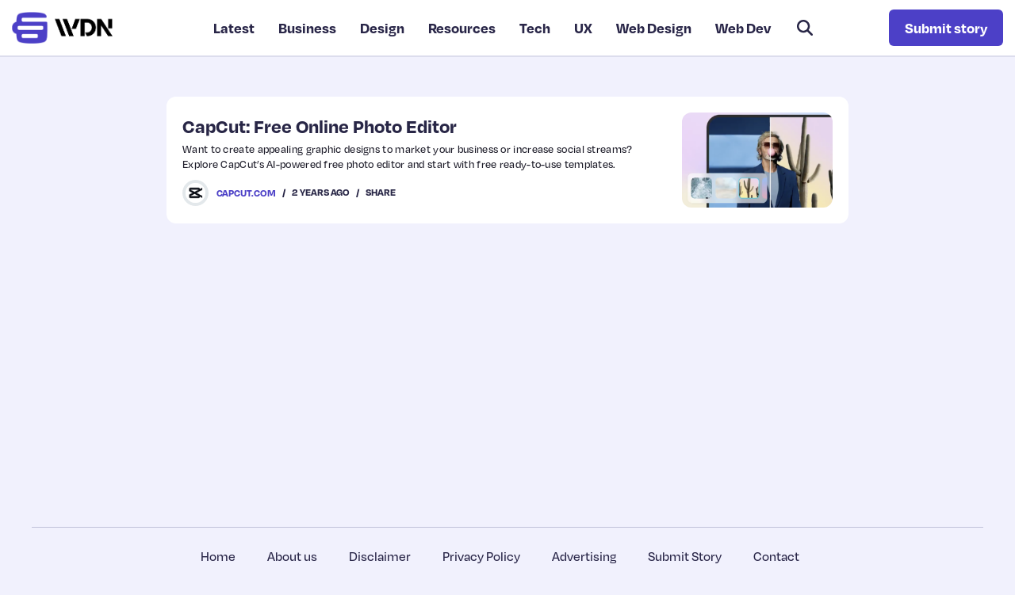

--- FILE ---
content_type: text/html; charset=UTF-8
request_url: https://webdesignernews.com/capcut-free-online-photo-editor/
body_size: 17511
content:
<!doctype html>
<html lang="en">
<head>
    <!--=== META TAGS ===-->
    <meta http-equiv="X-UA-Compatible" content="IE=edge,chrome=1">
    <meta charset="UTF-8" />
    <meta name="viewport" content="width=device-width, initial-scale=1, maximum-scale=1">  
    

    <!--=== LINK TAGS ===-->
    <link rel="alternate" type="application/rss+xml" title="Web Designer News RSS2 Feed" href="https://webdesignernews.com/feed/" />
    <link rel="pingback" href="https://webdesignernews.com/xmlrpc.php" />
 
	<link rel="stylesheet" href="https://use.typekit.net/lfk7ysn.css">
    <!--<title></title>-->
    <!--=== WP_HEAD() ===-->
    <title>CapCut: Free Online Photo Editor &#8211; Web Designer News</title>
<meta name='robots' content='max-image-preview:large' />
<link rel='dns-prefetch' href='//cdn.usefathom.com' />
<link rel="alternate" title="oEmbed (JSON)" type="application/json+oembed" href="https://webdesignernews.com/wp-json/oembed/1.0/embed?url=https%3A%2F%2Fwebdesignernews.com%2Fcapcut-free-online-photo-editor%2F" />
<link rel="alternate" title="oEmbed (XML)" type="text/xml+oembed" href="https://webdesignernews.com/wp-json/oembed/1.0/embed?url=https%3A%2F%2Fwebdesignernews.com%2Fcapcut-free-online-photo-editor%2F&#038;format=xml" />
<style id='wp-img-auto-sizes-contain-inline-css' type='text/css'>
img:is([sizes=auto i],[sizes^="auto," i]){contain-intrinsic-size:3000px 1500px}
/*# sourceURL=wp-img-auto-sizes-contain-inline-css */
</style>
<style id='wp-emoji-styles-inline-css' type='text/css'>

	img.wp-smiley, img.emoji {
		display: inline !important;
		border: none !important;
		box-shadow: none !important;
		height: 1em !important;
		width: 1em !important;
		margin: 0 0.07em !important;
		vertical-align: -0.1em !important;
		background: none !important;
		padding: 0 !important;
	}
/*# sourceURL=wp-emoji-styles-inline-css */
</style>
<style id='classic-theme-styles-inline-css' type='text/css'>
/*! This file is auto-generated */
.wp-block-button__link{color:#fff;background-color:#32373c;border-radius:9999px;box-shadow:none;text-decoration:none;padding:calc(.667em + 2px) calc(1.333em + 2px);font-size:1.125em}.wp-block-file__button{background:#32373c;color:#fff;text-decoration:none}
/*# sourceURL=/wp-includes/css/classic-themes.min.css */
</style>
<link rel='stylesheet' id='contact-form-7-css' href='https://webdesignernews.com/wp-content/plugins/contact-form-7/includes/css/styles.css?ver=6.1.4' type='text/css' media='all' />
<style id='contact-form-7-inline-css' type='text/css'>
.wpcf7 .wpcf7-recaptcha iframe {margin-bottom: 0;}.wpcf7 .wpcf7-recaptcha[data-align="center"] > div {margin: 0 auto;}.wpcf7 .wpcf7-recaptcha[data-align="right"] > div {margin: 0 0 0 auto;}
/*# sourceURL=contact-form-7-inline-css */
</style>
<link rel='stylesheet' id='wppopups-base-css' href='https://webdesignernews.com/wp-content/plugins/wp-popups-lite/src/assets/css/wppopups-base.css?ver=2.1.5.6' type='text/css' media='all' />
<script type="text/javascript" src="https://cdn.usefathom.com/script.js" id="fathom-snippet-js" defer="defer" data-wp-strategy="defer" data-site="KVNBBUAQ" data-no-minify></script>
<link rel="https://api.w.org/" href="https://webdesignernews.com/wp-json/" /><link rel="alternate" title="JSON" type="application/json" href="https://webdesignernews.com/wp-json/wp/v2/posts/12332" /><link rel="EditURI" type="application/rsd+xml" title="RSD" href="https://webdesignernews.com/xmlrpc.php?rsd" />
<link rel="canonical" href="https://webdesignernews.com/capcut-free-online-photo-editor/" />
<link rel='shortlink' href='https://webdesignernews.com/?p=12332' />
<link rel="icon" href="/wp-content/uploads/2022/10/cropped-favicon-1-32x32.png" sizes="32x32" />
<link rel="icon" href="/wp-content/uploads/2022/10/cropped-favicon-1-192x192.png" sizes="192x192" />
<link rel="apple-touch-icon" href="/wp-content/uploads/2022/10/cropped-favicon-1-180x180.png" />
<meta name="msapplication-TileImage" content="/wp-content/uploads/2022/10/cropped-favicon-1-270x270.png" />

<style id='global-styles-inline-css' type='text/css'>
:root{--wp--preset--aspect-ratio--square: 1;--wp--preset--aspect-ratio--4-3: 4/3;--wp--preset--aspect-ratio--3-4: 3/4;--wp--preset--aspect-ratio--3-2: 3/2;--wp--preset--aspect-ratio--2-3: 2/3;--wp--preset--aspect-ratio--16-9: 16/9;--wp--preset--aspect-ratio--9-16: 9/16;--wp--preset--color--black: #000000;--wp--preset--color--cyan-bluish-gray: #abb8c3;--wp--preset--color--white: #ffffff;--wp--preset--color--pale-pink: #f78da7;--wp--preset--color--vivid-red: #cf2e2e;--wp--preset--color--luminous-vivid-orange: #ff6900;--wp--preset--color--luminous-vivid-amber: #fcb900;--wp--preset--color--light-green-cyan: #7bdcb5;--wp--preset--color--vivid-green-cyan: #00d084;--wp--preset--color--pale-cyan-blue: #8ed1fc;--wp--preset--color--vivid-cyan-blue: #0693e3;--wp--preset--color--vivid-purple: #9b51e0;--wp--preset--gradient--vivid-cyan-blue-to-vivid-purple: linear-gradient(135deg,rgb(6,147,227) 0%,rgb(155,81,224) 100%);--wp--preset--gradient--light-green-cyan-to-vivid-green-cyan: linear-gradient(135deg,rgb(122,220,180) 0%,rgb(0,208,130) 100%);--wp--preset--gradient--luminous-vivid-amber-to-luminous-vivid-orange: linear-gradient(135deg,rgb(252,185,0) 0%,rgb(255,105,0) 100%);--wp--preset--gradient--luminous-vivid-orange-to-vivid-red: linear-gradient(135deg,rgb(255,105,0) 0%,rgb(207,46,46) 100%);--wp--preset--gradient--very-light-gray-to-cyan-bluish-gray: linear-gradient(135deg,rgb(238,238,238) 0%,rgb(169,184,195) 100%);--wp--preset--gradient--cool-to-warm-spectrum: linear-gradient(135deg,rgb(74,234,220) 0%,rgb(151,120,209) 20%,rgb(207,42,186) 40%,rgb(238,44,130) 60%,rgb(251,105,98) 80%,rgb(254,248,76) 100%);--wp--preset--gradient--blush-light-purple: linear-gradient(135deg,rgb(255,206,236) 0%,rgb(152,150,240) 100%);--wp--preset--gradient--blush-bordeaux: linear-gradient(135deg,rgb(254,205,165) 0%,rgb(254,45,45) 50%,rgb(107,0,62) 100%);--wp--preset--gradient--luminous-dusk: linear-gradient(135deg,rgb(255,203,112) 0%,rgb(199,81,192) 50%,rgb(65,88,208) 100%);--wp--preset--gradient--pale-ocean: linear-gradient(135deg,rgb(255,245,203) 0%,rgb(182,227,212) 50%,rgb(51,167,181) 100%);--wp--preset--gradient--electric-grass: linear-gradient(135deg,rgb(202,248,128) 0%,rgb(113,206,126) 100%);--wp--preset--gradient--midnight: linear-gradient(135deg,rgb(2,3,129) 0%,rgb(40,116,252) 100%);--wp--preset--font-size--small: 13px;--wp--preset--font-size--medium: 20px;--wp--preset--font-size--large: 36px;--wp--preset--font-size--x-large: 42px;--wp--preset--spacing--20: 0.44rem;--wp--preset--spacing--30: 0.67rem;--wp--preset--spacing--40: 1rem;--wp--preset--spacing--50: 1.5rem;--wp--preset--spacing--60: 2.25rem;--wp--preset--spacing--70: 3.38rem;--wp--preset--spacing--80: 5.06rem;--wp--preset--shadow--natural: 6px 6px 9px rgba(0, 0, 0, 0.2);--wp--preset--shadow--deep: 12px 12px 50px rgba(0, 0, 0, 0.4);--wp--preset--shadow--sharp: 6px 6px 0px rgba(0, 0, 0, 0.2);--wp--preset--shadow--outlined: 6px 6px 0px -3px rgb(255, 255, 255), 6px 6px rgb(0, 0, 0);--wp--preset--shadow--crisp: 6px 6px 0px rgb(0, 0, 0);}:where(.is-layout-flex){gap: 0.5em;}:where(.is-layout-grid){gap: 0.5em;}body .is-layout-flex{display: flex;}.is-layout-flex{flex-wrap: wrap;align-items: center;}.is-layout-flex > :is(*, div){margin: 0;}body .is-layout-grid{display: grid;}.is-layout-grid > :is(*, div){margin: 0;}:where(.wp-block-columns.is-layout-flex){gap: 2em;}:where(.wp-block-columns.is-layout-grid){gap: 2em;}:where(.wp-block-post-template.is-layout-flex){gap: 1.25em;}:where(.wp-block-post-template.is-layout-grid){gap: 1.25em;}.has-black-color{color: var(--wp--preset--color--black) !important;}.has-cyan-bluish-gray-color{color: var(--wp--preset--color--cyan-bluish-gray) !important;}.has-white-color{color: var(--wp--preset--color--white) !important;}.has-pale-pink-color{color: var(--wp--preset--color--pale-pink) !important;}.has-vivid-red-color{color: var(--wp--preset--color--vivid-red) !important;}.has-luminous-vivid-orange-color{color: var(--wp--preset--color--luminous-vivid-orange) !important;}.has-luminous-vivid-amber-color{color: var(--wp--preset--color--luminous-vivid-amber) !important;}.has-light-green-cyan-color{color: var(--wp--preset--color--light-green-cyan) !important;}.has-vivid-green-cyan-color{color: var(--wp--preset--color--vivid-green-cyan) !important;}.has-pale-cyan-blue-color{color: var(--wp--preset--color--pale-cyan-blue) !important;}.has-vivid-cyan-blue-color{color: var(--wp--preset--color--vivid-cyan-blue) !important;}.has-vivid-purple-color{color: var(--wp--preset--color--vivid-purple) !important;}.has-black-background-color{background-color: var(--wp--preset--color--black) !important;}.has-cyan-bluish-gray-background-color{background-color: var(--wp--preset--color--cyan-bluish-gray) !important;}.has-white-background-color{background-color: var(--wp--preset--color--white) !important;}.has-pale-pink-background-color{background-color: var(--wp--preset--color--pale-pink) !important;}.has-vivid-red-background-color{background-color: var(--wp--preset--color--vivid-red) !important;}.has-luminous-vivid-orange-background-color{background-color: var(--wp--preset--color--luminous-vivid-orange) !important;}.has-luminous-vivid-amber-background-color{background-color: var(--wp--preset--color--luminous-vivid-amber) !important;}.has-light-green-cyan-background-color{background-color: var(--wp--preset--color--light-green-cyan) !important;}.has-vivid-green-cyan-background-color{background-color: var(--wp--preset--color--vivid-green-cyan) !important;}.has-pale-cyan-blue-background-color{background-color: var(--wp--preset--color--pale-cyan-blue) !important;}.has-vivid-cyan-blue-background-color{background-color: var(--wp--preset--color--vivid-cyan-blue) !important;}.has-vivid-purple-background-color{background-color: var(--wp--preset--color--vivid-purple) !important;}.has-black-border-color{border-color: var(--wp--preset--color--black) !important;}.has-cyan-bluish-gray-border-color{border-color: var(--wp--preset--color--cyan-bluish-gray) !important;}.has-white-border-color{border-color: var(--wp--preset--color--white) !important;}.has-pale-pink-border-color{border-color: var(--wp--preset--color--pale-pink) !important;}.has-vivid-red-border-color{border-color: var(--wp--preset--color--vivid-red) !important;}.has-luminous-vivid-orange-border-color{border-color: var(--wp--preset--color--luminous-vivid-orange) !important;}.has-luminous-vivid-amber-border-color{border-color: var(--wp--preset--color--luminous-vivid-amber) !important;}.has-light-green-cyan-border-color{border-color: var(--wp--preset--color--light-green-cyan) !important;}.has-vivid-green-cyan-border-color{border-color: var(--wp--preset--color--vivid-green-cyan) !important;}.has-pale-cyan-blue-border-color{border-color: var(--wp--preset--color--pale-cyan-blue) !important;}.has-vivid-cyan-blue-border-color{border-color: var(--wp--preset--color--vivid-cyan-blue) !important;}.has-vivid-purple-border-color{border-color: var(--wp--preset--color--vivid-purple) !important;}.has-vivid-cyan-blue-to-vivid-purple-gradient-background{background: var(--wp--preset--gradient--vivid-cyan-blue-to-vivid-purple) !important;}.has-light-green-cyan-to-vivid-green-cyan-gradient-background{background: var(--wp--preset--gradient--light-green-cyan-to-vivid-green-cyan) !important;}.has-luminous-vivid-amber-to-luminous-vivid-orange-gradient-background{background: var(--wp--preset--gradient--luminous-vivid-amber-to-luminous-vivid-orange) !important;}.has-luminous-vivid-orange-to-vivid-red-gradient-background{background: var(--wp--preset--gradient--luminous-vivid-orange-to-vivid-red) !important;}.has-very-light-gray-to-cyan-bluish-gray-gradient-background{background: var(--wp--preset--gradient--very-light-gray-to-cyan-bluish-gray) !important;}.has-cool-to-warm-spectrum-gradient-background{background: var(--wp--preset--gradient--cool-to-warm-spectrum) !important;}.has-blush-light-purple-gradient-background{background: var(--wp--preset--gradient--blush-light-purple) !important;}.has-blush-bordeaux-gradient-background{background: var(--wp--preset--gradient--blush-bordeaux) !important;}.has-luminous-dusk-gradient-background{background: var(--wp--preset--gradient--luminous-dusk) !important;}.has-pale-ocean-gradient-background{background: var(--wp--preset--gradient--pale-ocean) !important;}.has-electric-grass-gradient-background{background: var(--wp--preset--gradient--electric-grass) !important;}.has-midnight-gradient-background{background: var(--wp--preset--gradient--midnight) !important;}.has-small-font-size{font-size: var(--wp--preset--font-size--small) !important;}.has-medium-font-size{font-size: var(--wp--preset--font-size--medium) !important;}.has-large-font-size{font-size: var(--wp--preset--font-size--large) !important;}.has-x-large-font-size{font-size: var(--wp--preset--font-size--x-large) !important;}
/*# sourceURL=global-styles-inline-css */
</style>
</head>
<body class="wp-singular post-template-default single single-post postid-12332 single-format-standard wp-theme-WebDesignerNews">

<style>
    /*Header CSS*/
    /*Start Settings*/
    @import url("https://p.typekit.net/p.css?s=1&k=maj8usr&ht=tk&f=143.147.17001.17002.17005.17006.32854.32855.32862.32863.32864.32868.32869.44510.44511.44516.44517.44524.44525.44528.44530.44531.44538.44539.44544.44545&a=6208261&app=typekit&e=css");

    @font-face {
        font-family:"degular";
        src:url("https://use.typekit.net/af/174e41/00000000000000007735c867/30/l?primer=7cdcb44be4a7db8877ffa5c0007b8dd865b3bbc383831fe2ea177f62257a9191&fvd=n4&v=3") format("woff2"),url("https://use.typekit.net/af/174e41/00000000000000007735c867/30/d?primer=7cdcb44be4a7db8877ffa5c0007b8dd865b3bbc383831fe2ea177f62257a9191&fvd=n4&v=3") format("woff"),url("https://use.typekit.net/af/174e41/00000000000000007735c867/30/a?primer=7cdcb44be4a7db8877ffa5c0007b8dd865b3bbc383831fe2ea177f62257a9191&fvd=n4&v=3") format("opentype");
        font-display:swap;font-style:normal;font-weight:400;font-stretch:normal;
    }

    @font-face {
        font-family:"degular";
        src:url("https://use.typekit.net/af/f22e6a/00000000000000007735c869/30/l?primer=7cdcb44be4a7db8877ffa5c0007b8dd865b3bbc383831fe2ea177f62257a9191&fvd=i4&v=3") format("woff2"),url("https://use.typekit.net/af/f22e6a/00000000000000007735c869/30/d?primer=7cdcb44be4a7db8877ffa5c0007b8dd865b3bbc383831fe2ea177f62257a9191&fvd=i4&v=3") format("woff"),url("https://use.typekit.net/af/f22e6a/00000000000000007735c869/30/a?primer=7cdcb44be4a7db8877ffa5c0007b8dd865b3bbc383831fe2ea177f62257a9191&fvd=i4&v=3") format("opentype");
        font-display:swap;font-style:italic;font-weight:400;font-stretch:normal;
    }

    @font-face {
        font-family:"degular";
        src:url("https://use.typekit.net/af/11ba66/00000000000000007735c86d/30/l?subset_id=2&fvd=n5&v=3") format("woff2"),url("https://use.typekit.net/af/11ba66/00000000000000007735c86d/30/d?subset_id=2&fvd=n5&v=3") format("woff"),url("https://use.typekit.net/af/11ba66/00000000000000007735c86d/30/a?subset_id=2&fvd=n5&v=3") format("opentype");
        font-display:swap;font-style:normal;font-weight:500;font-stretch:normal;
    }

    @font-face {
        font-family:"degular";
        src:url("https://use.typekit.net/af/36a2f5/00000000000000007735c877/30/l?primer=7cdcb44be4a7db8877ffa5c0007b8dd865b3bbc383831fe2ea177f62257a9191&fvd=n7&v=3") format("woff2"),url("https://use.typekit.net/af/36a2f5/00000000000000007735c877/30/d?primer=7cdcb44be4a7db8877ffa5c0007b8dd865b3bbc383831fe2ea177f62257a9191&fvd=n7&v=3") format("woff"),url("https://use.typekit.net/af/36a2f5/00000000000000007735c877/30/a?primer=7cdcb44be4a7db8877ffa5c0007b8dd865b3bbc383831fe2ea177f62257a9191&fvd=n7&v=3") format("opentype");
        font-display:swap;font-style:normal;font-weight:700;font-stretch:normal;
    }

    @font-face {
        font-family:"degular";
        src:url("https://use.typekit.net/af/29fa5e/00000000000000007735c87b/30/l?primer=7cdcb44be4a7db8877ffa5c0007b8dd865b3bbc383831fe2ea177f62257a9191&fvd=i7&v=3") format("woff2"),url("https://use.typekit.net/af/29fa5e/00000000000000007735c87b/30/d?primer=7cdcb44be4a7db8877ffa5c0007b8dd865b3bbc383831fe2ea177f62257a9191&fvd=i7&v=3") format("woff"),url("https://use.typekit.net/af/29fa5e/00000000000000007735c87b/30/a?primer=7cdcb44be4a7db8877ffa5c0007b8dd865b3bbc383831fe2ea177f62257a9191&fvd=i7&v=3") format("opentype");
        font-display:swap;font-style:italic;font-weight:700;font-stretch:normal;
    }

    @font-face {
        font-family:"degular-display";
        src:url("https://use.typekit.net/af/3e504d/00000000000000007735c85b/30/l?primer=7cdcb44be4a7db8877ffa5c0007b8dd865b3bbc383831fe2ea177f62257a9191&fvd=n4&v=3") format("woff2"),url("https://use.typekit.net/af/3e504d/00000000000000007735c85b/30/d?primer=7cdcb44be4a7db8877ffa5c0007b8dd865b3bbc383831fe2ea177f62257a9191&fvd=n4&v=3") format("woff"),url("https://use.typekit.net/af/3e504d/00000000000000007735c85b/30/a?primer=7cdcb44be4a7db8877ffa5c0007b8dd865b3bbc383831fe2ea177f62257a9191&fvd=n4&v=3") format("opentype");
        font-display:swap;font-style:normal;font-weight:400;font-stretch:normal;
    }

    @font-face {
        font-family:"degular-display";
        src:url("https://use.typekit.net/af/db0d0a/00000000000000007735c85f/30/l?primer=7cdcb44be4a7db8877ffa5c0007b8dd865b3bbc383831fe2ea177f62257a9191&fvd=i4&v=3") format("woff2"),url("https://use.typekit.net/af/db0d0a/00000000000000007735c85f/30/d?primer=7cdcb44be4a7db8877ffa5c0007b8dd865b3bbc383831fe2ea177f62257a9191&fvd=i4&v=3") format("woff"),url("https://use.typekit.net/af/db0d0a/00000000000000007735c85f/30/a?primer=7cdcb44be4a7db8877ffa5c0007b8dd865b3bbc383831fe2ea177f62257a9191&fvd=i4&v=3") format("opentype");
        font-display:swap;font-style:italic;font-weight:400;font-stretch:normal;
    }

    @font-face {
        font-family:"degular-display";
        src:url("https://use.typekit.net/af/9dedee/00000000000000007735c86a/30/l?subset_id=2&fvd=n6&v=3") format("woff2"),url("https://use.typekit.net/af/9dedee/00000000000000007735c86a/30/d?subset_id=2&fvd=n6&v=3") format("woff"),url("https://use.typekit.net/af/9dedee/00000000000000007735c86a/30/a?subset_id=2&fvd=n6&v=3") format("opentype");
        font-display:swap;font-style:normal;font-weight:600;font-stretch:normal;
    }

    @font-face {
        font-family:"degular-display";
        src:url("https://use.typekit.net/af/90e1f3/00000000000000007735c870/30/l?primer=7cdcb44be4a7db8877ffa5c0007b8dd865b3bbc383831fe2ea177f62257a9191&fvd=n7&v=3") format("woff2"),url("https://use.typekit.net/af/90e1f3/00000000000000007735c870/30/d?primer=7cdcb44be4a7db8877ffa5c0007b8dd865b3bbc383831fe2ea177f62257a9191&fvd=n7&v=3") format("woff"),url("https://use.typekit.net/af/90e1f3/00000000000000007735c870/30/a?primer=7cdcb44be4a7db8877ffa5c0007b8dd865b3bbc383831fe2ea177f62257a9191&fvd=n7&v=3") format("opentype");
        font-display:swap;font-style:normal;font-weight:700;font-stretch:normal;
    }

    @font-face {
        font-family:"degular-display";
        src:url("https://use.typekit.net/af/7444bf/00000000000000007735c873/30/l?primer=7cdcb44be4a7db8877ffa5c0007b8dd865b3bbc383831fe2ea177f62257a9191&fvd=i7&v=3") format("woff2"),url("https://use.typekit.net/af/7444bf/00000000000000007735c873/30/d?primer=7cdcb44be4a7db8877ffa5c0007b8dd865b3bbc383831fe2ea177f62257a9191&fvd=i7&v=3") format("woff"),url("https://use.typekit.net/af/7444bf/00000000000000007735c873/30/a?primer=7cdcb44be4a7db8877ffa5c0007b8dd865b3bbc383831fe2ea177f62257a9191&fvd=i7&v=3") format("opentype");
        font-display:swap;font-style:italic;font-weight:700;font-stretch:normal;
    }
    



    /*@font-face {*/
    /*    font-family: 'LabGrotesque';*/
    /*    src: url('/wp-content/themes/WebDesignerNews/fonts/LabGrotesque-Bold.woff2') format('woff2'),*/
    /*    url('/wp-content/themes/WebDesignerNews/fonts/LabGrotesque-Bold.woff') format('woff');*/
    /*    font-weight: 700;*/
    /*    font-style: normal;*/
    /*    font-display: swap;*/
    /*}*/
    /*@font-face {*/
    /*    font-family: 'LabGrotesque';*/
    /*    src: url('/wp-content/themes/WebDesignerNews/fonts/LabGrotesque-Medium.woff2') format('woff2'),*/
    /*    url('/wp-content/themes/WebDesignerNews/fonts/LabGrotesque-Medium.woff') format('woff');*/
    /*    font-weight: 500;*/
    /*    font-style: normal;*/
    /*    font-display: swap;*/
    /*}*/
    /*@font-face {*/
    /*    font-family: 'LabGrotesque';*/
    /*    src: url('/wp-content/themes/WebDesignerNews/fonts/LabGrotesque-Regular.woff2') format('woff2'),*/
    /*    url('/wp-content/themes/WebDesignerNews/fonts/LabGrotesque-Regular.woff') format('woff');*/
    /*    font-weight: 400;*/
    /*    font-style: normal;*/
    /*    font-display: swap;*/
    /*}*/

    /*@font-face {*/
    /*    font-family: 'SegoeUI';*/
    /*    src: url('/wp-content/themes/WebDesignerNews/fonts/SegoeUI/SegoeUI-Bold.woff') format('woff');*/
    /*    font-weight: 700;*/
    /*    font-style: normal;*/
    /*    font-display: swap;*/
    /*}*/
    /*@font-face {*/
    /*    font-family: 'SegoeUI';*/
    /*    src: url('/wp-content/themes/WebDesignerNews/fonts/SegoeUI/SegoeUI-SemiBold.woff') format('woff');*/
    /*    font-weight: 500;*/
    /*    font-style: normal;*/
    /*    font-display: swap;*/
    /*}*/
    /*@font-face {*/
    /*    font-family: 'SegoeUI';*/
    /*    src: url('/wp-content/themes/WebDesignerNews/fonts/SegoeUI/SegoeUI.woff') format('woff');*/
    /*    font-weight: 400;*/
    /*    font-style: normal;*/
    /*    font-display: swap;*/
    /*}*/

    :root {
        --main_color: #e9e8f7;
        /*--second_color: #554aa6;*/
        --second_color: #4c40c7;
        --hover_color: #4139ac;
        --title_color: #282646;
        --second_text_color: #292648;
        --bg_color: #f1f1fd;

        /*--font: ui-sans-serif,system-ui,-apple-system,Segoe UI,Roboto,Ubuntu,Cantarell,Noto Sans,sans-serif,BlinkMacSystemFont,Helvetica Neue,Arial,Apple Color Emoji,Segoe UI Emoji,Segoe UI Symbol,Noto Color Emoji;*/
        --borrad: 12px;
        -webkit-font-smoothing: antialiased;
        -moz-osx-font-smoothing: grayscale;

        --titles_font: 'degular-display', sans-serif;
        --titles_font2: 'degular', sans-serif;
        --font: 'degular', sans-serif;
    }
    /** {*/
    /*    -webkit-font-smoothing: antialiased;*/
    /*    -moz-osx-font-smoothing: grayscale;*/
    /*}*/
    body{
        font: 500 17px/1.4 var(--font);
        color: var(--second_text_color);
        margin: 0;
        background: var(--bg_color);
    }
    body.single-post article img {
        object-fit: contain;
        width: auto;
        height: auto;
    }
    .container {
        width: 100%;
        max-width: 1230px;
        padding: 0 15px;
        margin: 0 auto;
    }
    .wpContent {
        padding: 30px 0 70px;
    }
    .wpContent .container {
        padding: 0 15px;
        max-width: 1230px;
    }
    .wpContent article {
         padding: 60px;
         background: #fff;
         border-radius: var(--borrad);
    }
    .wpContent .page_title {
        font-size: 36px;
        font-weight: 600;
        font-family: var(--titles_font);
        color: var(--second_color);
        display: inline-block;
        position: relative;
        margin: 0 0 50px;
        z-index: 0;
    }
    .wpContent .page_title:before {
        content: '';
        position: absolute;
        left: 0;
        top: calc(100% - 13px);
        width: calc(100% + 50px);
        height: 17px;
        background: #dbd9fc;
        z-index: -1;
    }
    .wpContent h1,
    .wpContent h2 {
        font-size: 24px;
        font-weight: 700;
        color: var(--title_color);
    }
    .wpContent h3 {
        font-size: 20px;
        font-weight: 700;
        color: var(--title_color);
        text-transform: uppercase;
    }
    .wpContent p {
        line-height: 1.4;
        word-break: break-word;
    }
    .wpContent a {
        color: var(--second_color);
    }
    .wpContent a:hover {
        text-decoration: underline;
    }
    h1 {
        font: 600 72px var(--font);
        color: var(--title_color);
    }
    h2 {
        font: 400 50px var(--font);
        color: var(--title_color);
    }
    h3 {
        font: 400 22px var(--font);
        color: var(--title_color);
    }
    h4 {
        font: 400 28px var(--font);
        color: var(--title_color);
    }
    h5 {
        font: 400 24px var(--font);
        color: var(--title_color);
    }
    h6 {
        font: 400 18px var(--font);
        color: var(--title_color);
    }
    .button_basic{
        display: inline-block;
        padding: 10px 18px;
        font: 16px sans-serif;
        background-color: var(--main_color);
        color: #fff;
        border-radius: 60px;
    }
    h1,h2,h3,h4,h5,h6{
        margin: 0;
    }
    input.form-control::-moz-placeholder,
    textarea::-moz-placeholder{
        color: #7D7D7D;
        opacity: 1!important;
    }
    input.form-control::-webkit-input-placeholder,
    textarea::-webkit-input-placeholder{
        color: #7D7D7D;
    }
    /*general settings*/
    a{
        color: inherit;
    }
    a, a:hover, a:focus {
        text-decoration: none;
    }
    .leftFloat{
        float: left;
    }
    .rightFloat{
        float: right;
    }
    a, button, input[type="submit"], .itemHover img{
        transition: all 0.4s;
    }
    .customClear:before, .customClear:after{
        content:"";
        display:block;
        height:0;
        overflow:hidden;
        clear:both;
    }
    input::-moz-placeholder, textarea::-moz-placeholder{
        opacity: 1!important;
    }
    select{
        -webkit-appearance: none;
        -moz-appearance: none;
        position: relative;
        z-index: 2;
    }
    .form-group{
        position: relative;
    }
    .form-group .caret{
        position: absolute;
    }
    a,
    a:hover,
    a:focus{
        text-decoration: none;
    }
    ul,
    ol{
        list-style-position: inside;
    }
    header ul,
    header ol,
    footer ul,
    footer ol{
        padding: 0;
        margin: 0;
    }
    header ul,
    footer ul{
        list-style: none;
    }
    /*End Start Settings*/

    /*Standart Settings*/
    *,
    :after,
    :before{
        box-sizing: border-box;
    }
    body > .content{
        min-height: 650px;
        width: 100%;
        clear: both;
    }
    .customClear:before,
    .customClear:after{
        content:"";
        display:block;
        height:0;
        overflow:hidden;
        clear:both;
    }
    a,
    button,
    input[type="submit"],
    a img{
        transition:all 0.3s linear;
    }
    input:not([type="checkbox"]),
    select{
        -moz-appearance: none;
        -webkit-appearance: none;
    }
    iframe,
    img{
        max-width: 100%;
    }
    img{
        vertical-align: middle;
    }
    a img{
        border: none;
    }
    input,
    textarea,
    select{
        border-radius: 0;
        border: none;
        box-shadow: none;
    }
    .caret {
        display: inline-block;
        width: 0;
        height: 0;
        margin-left: 2px;
        vertical-align: middle;
        border-top: 4px solid;
        border-right: 4px solid transparent;
        border-left: 4px solid transparent;
    }
    /*.logo:hover img{*/
    /*    opacity: 0.7;*/
    /*}*/
    /*End Standart Settings*/

    /* Header Styles */
    header{
        position: relative;
        width: 100%;
        z-index: 999;
        background: #fff;
        /*border-bottom: 9px solid #d2d7f0;*/
    }
    header .container{
        display: flex;
        align-items: center;
        justify-content: space-between;
        /*padding: 15px 20px 20px 20px;*/
        padding: 12px 15px;
        max-width: 100%;
        /*background: #2a1d56;*/
        /*border-radius: 0 0 var(--borrad) var(--borrad);*/
        border-bottom: 2px solid #dcdded;
    }
    header nav li{
        position: relative;
    }
    header nav li a{
        white-space: nowrap;
        padding: 10px 15px;
        color: #333;
        display: block;
        /*text-decoration: none!important;*/
        font-size: 16px;
        position: relative;
    }
    header nav li a:hover{
        text-decoration: underline;
    }
    header nav .menu-header-menu-container > ul > li{
        display: inline-block;
    }
    header nav .menu-header-menu-container > ul > li > a{
        text-transform: uppercase;
    }
    header nav .menu-item-has-children .sub-menu{
        position: absolute;
        top: 100%;
        display: none;
        min-width: 100%;
        left: 0;
        padding-top: 0;
    }
    header nav .menu-item-has-children .sub-menu li{
        width: auto;
        min-width: 100%;
    }
    header nav .menu-item-has-children .sub-menu li a{
        padding: 10px 15px;
        display: block;
        text-align: left;
        background: #556080;
        color: #C2CEEA;
        margin-top: 0;
    }
    header nav .menu-item-has-children .sub-menu li a:hover{
        color: #fff;
    }
    header nav .menu-item-has-children .sub-menu .sub-menu{
        top: 0;
        left: 100%;
    }
    header nav .menu-item-has-children .sub-menu .caret{
        margin-left: 4px;
    }
    .openMenu{
        display: block!important;
    }
    /*sticky header*/
    .fixing{
        top: -70px;
        transition: top 0.3s;
    }
    .fixing.activated{
        position: fixed;
        width: 100%;
        left: 0;
        background: #393957;
        /*box-shadow: 0 5px 10px rgba(0,0,0,.16)*/
    }
    .fixing.activated .container{
        padding-top: 20px;
        padding-bottom: 15px;
    }
    /*end sticky header*/
    /*mobile menu*/
    .mobileMenu{
        display: none;
        cursor: pointer;
        height: 38px;
        padding: 10px 12px;
        margin-left: 5px;
        width: 50px;
    }
    .iconAnime{
        position: relative;
        height: 100%;
        width: 100%;
        pointer-events: none;
    }
    .iconAnime span{
        height: 3px;
        width: 100%;
        border-radius: 3px;
        background: var(--second_color);
        /*background: #fff;*/
        position: absolute;
        left: 0;
    }
    .iconAnime span:first-child{
        top: 0;
        transition: all 0.25s;
    }
    .iconAnime span:nth-child(2){
        top: calc(50% - 2px);
        transition: all 0.25s;
    }
    .iconAnime span:last-child{
        bottom: 0;
        transition: all 0.25s;
    }
    .mobileMenuOpen .iconAnime span:first-child{
        top: calc(50% - 2px);
        transform: rotate(225deg);
    }
    .mobileMenuOpen .iconAnime span:nth-child(2){
        top: calc(50% - 2px);
        display:none;
    }
    .mobileMenuOpen .iconAnime span:last-child{
        top: 7px;
        transform: rotate(135deg);
    }
    .menu-item-has-children .thereCaret.active img{
        transform: rotate(90deg);
    }
    .menu-item-has-children .thereCaret{
        padding: 0 10px;
        position: absolute;
        top: 10px;
        right: 20px;
        cursor: pointer;
        display: block;
        z-index: 2;
    }
    .thereCaret img{
        height: 25px;
        transition: 0.3s;
        display: block;
    }
    /*end mobile menu*/

    /*subscribe*/
    .subscribe_box {
        background: #fff;
        /*margin-top: 200px;*/
        position: relative;
        overflow: hidden;
        border-radius: var(--borrad);
        padding: 20px;
    }
    .subscribe_box h2 {
        font-size: 30px;
        font-weight: 600;
        font-family: var(--titles_font);
        color: var(--second_color);
        display: inline-block;
        position: relative;
        margin-bottom: 30px;
        z-index: 0;
    }
    .subscribe_box h2:after {
        content: '';
        position: absolute;
        left: 0;
        top: calc(100% - 11px);
        width: calc(100% + 50px);
        height: 17px;
        background: #eceaff;
        z-index: -1;
    }
    .subscribe_box p {
        color: var(--title_color);
        font-size: 17px;
        line-height: 1.4;
        margin: 0;
    }
    .subscribe_box .form_box .grid_box {
        position: relative;
        /*
        grid-gap: 0;
        grid-template-columns: 1fr 120px;
        */
        margin-top: 20px;
    }
    .subscribe_box .form_box .input_box {
        margin-bottom: 15px;
    }
    .wpcf7 textarea{
        display: block;
        width: 100%;
        height: 200px;
        border: 0;
        border-radius: 6px;
        background: var(--bg_color);
        color: var(--title_color);
        font-size: 17px;
        font-family: var(--font);
        padding-left: 15px;
        padding-right: 10px;
        outline: none;
        resize: none;
    }
    .wpcf7 input:not([type=checkbox], [type=radio]) {
        display: block;
        width: 100%;
        height: 45px;
        border: 0;
        border-radius: 6px;
        background: var(--bg_color);
        color: var(--title_color);
        font-size: 17px;
        font-family: var(--font);
        font-weight: 500;
        padding-left: 15px;
        padding-right: 10px;
        outline: none;
    }
    .wpcf7 input::placeholder {
        color: #373355;
        opacity: 1;
        font: inherit;
    }
    .wpcf7 .submit_box {
        position: relative;
        display: flex;
        justify-content: center;
    }
    .wpcf7 .submit_box input {
        /*display: block;*/
        /*width: 100%;*/
        padding: 12px 15px;
        width: auto;
        height: 45px;
        border-radius: 6px;
        color: #fff;
        font-size: 17px;
        font-weight: 700;
        font-family: var(--font);
        text-align: center;
        background-color: var(--second_color);
        background-size: 200%;
        background-position: right center;
        transition: .3s;
        cursor: pointer;
    }
    .subscribe_box input {
        border-radius: 6px;
        background: #fff;
        height: 40px;
        font-size: 15px;
        border: 1px solid #ccc;
    }
    .subscribe_box .input_box.hidden {
        display: none;
    }
    .subscribe_box .checkbox {
        margin-top: 10px;
    }
    .subscribe_box .checkbox input {
        width: 100%;
        height: 100%;
        margin: 0;
        background: none;
    }
    .subscribe_box .checkbox .wpcf7-list-item {
        display: grid;
        grid-template-columns: 13px 1fr;
        grid-gap: 5px;
        font-size: 15px;
    }
    .subscribe_box .submit_box input{
        width: 100%;
        border: none;
    }
    .wpcf7-list-item {
        margin: 0;
    }
    .wpcf7-list-item-label::before, .wpcf7-list-item-label::after {
        display: none;
    }
    @media(min-width: 1200px) {
        .wpcf7 .submit_box input:hover {
            background: var(--hover_color);
        }
    }
    .wpcf7 .submit_box .wpcf7-spinner {
        position: absolute;
        top: 100%;
        left: 0;
    }
    .wpcf7 .invalid .wpcf7-form-control-wrap {
        position: static;
    }
    /*.wpcf7 .wpcf7-not-valid-tip {*/
    /*    position: absolute;*/
    /*    left: 0;*/
    /*    top: 100%;*/
    /*}*/
    .wpcf7 form .wpcf7-response-output {
        color: #373355;
        text-align: center;
        display: none;
    }
    .wpcf7 form.sent .wpcf7-response-output {
        display: block;
    }

    header .right_box {
        display: flex;
        justify-content: space-between;
        align-items: center;
        flex-shrink: 0;
        /*flex-grow: 1;*/
    }

    /*Start Logo styles*/
    header .logo-box{
        display: flex;
        align-items: center;
    }
    header .logo{
        flex-shrink: 0;
        height: 40px;
        /*width: 340px;*/
        /*margin-top: -20px;*/
    }
    header .logo-text{
        padding-top: 5px;
        padding-left: 20px;
    }
    header .logo-text h3{
        font-size: 30px;
        font-family: var(--font);
        color: #fff;
        text-transform: uppercase;
    }
    header .logo-text h5{
        font-size: 15px;
        color: #e6e7fb;
        font-family: var(--font);
        /*font-style: italic;*/
        text-transform: uppercase;
        opacity: .6;
    }
    header .logo a img{
        /*width: 100%;*/
        height: 100%;
        object-fit: contain;
        display: inline-block;
        position: relative;
        z-index: 2;
    }
    header .logo a {
        position: relative;
        display: block;
        height: 100%;
        max-width: 300px;
        overflow: hidden;
    }

    header .cat_nav {
        position: relative;
        display: flex;
        align-items: center;
        /*font-family: var(--titles_font);*/
        font-size: 19px;
        font-weight: 700;
    }
    header .cat_nav li {
        position: relative;
        margin: 0 15px;
    }
    @media(min-width: 1200px) {
        header .cat_nav li.current-cat,
        header .cat_nav li:hover {
            color: var(--second_color);
        }

        header .cat_nav li:after {
            content: '';
            display: block;
            position: absolute;
            left: 0;
            top: 45px;
            transform: scaleX(1.4);
            height: 5px;
            width: 100%;
            background: var(--second_color);
            opacity: 0;
            transition: .4s;
        }
        /*.mac_os header .cat_nav li:after {*/
        /*    top: 46px;*/
        /*}*/
        header .cat_nav:not(.hide_line) li.current-cat:after,
        header .cat_nav:not(.hide_line) li:hover:after {
            opacity: 1;
            transform: scaleX(1);
        }
    }
    header .cats_wrap .cats_bg {
        position: absolute;
        top: 0;
        left: 0;
        width: 100%;
        height: 100%;
        background: #000;
        opacity: .2;
        display: none;
    }
    header .cats_wrap .cats_close {
        display: none;
        position: absolute;
        top: 10px;
        right: 15px;
        z-index: 3;
        line-height: 1;
        font-size: 36px;
    }
    header .button-box > a {
        display: block;
        padding: 10px 20px;
        background: var(--second_color);
        color: #fff;
        font-size: 19px;
        font-family: var(--font);
        font-weight: 700;
        border-radius: calc(var(--borrad) / 2);
    }
    @media(min-width: 1200px) {
        header .button-box > a:hover {
            background: var(--hover_color);
        }
    }

    header .cat_nav .search {
        position: static;
    }
    header .cat_nav .search:after {
        display: none;
    }
    header .search-field {
        position: absolute;
        right: 0;
        top: 50%;
        width: 100%;
        height: 76px;
        transform: translateY(-50%);
        padding-left: 15px;
        border: 2px solid #dcdded;
        outline: none;
        background: var(--bg_color);
        color: var(--title_color);
        font-family: inherit;
        font-size: 19px;
        font-weight: 500;
        /*border-radius: var(--borrad);*/
        transition: .4s;
        opacity: 0;
        visibility: hidden;
    }
    header .search-field.opened {
        opacity: 1;
        visibility: visible;
    }
    header .search .search-field::placeholder {
        font-family: inherit;
        font-size: inherit;
        opacity: 1;
        color: inherit;
    }
    header .submit-area {
        position: relative;
        width: 25px;
        height: 25px;
        display: flex;
        justify-content: center;
        align-items: center;
        cursor: pointer;
    }
    header .submit-area svg {
        display: block;
        width: 20px;
        height: 20px;
    }
    header .submit-area path {
        transition: fill .4s;
    }
    header .submit-area:hover path {
        fill: var(--second_color);
    }
    header .submit-area input {
        position: absolute;
        top: 0;
        left: 0;
        width: 100%;
        height: 100%;
        opacity: 0;
        z-index: 1;
        pointer-events: none;
        cursor: pointer;
    }
    header .search-field.opened + .submit-area input {
        pointer-events: auto;
    }

    /*Responsive*/
    @media(max-width: 1199px) {
        .menu-item-has-children ul li a{
            padding: 5px 15px;
        }
        .header-nav .menu-header-menu-container > ul > li{
            margin-right: 0!important;
        }
        .header-nav .menu-header-menu-container > ul > li > a{
            text-transform: uppercase;
            padding: 10px 15px!important;
        }
        .sub-menu{
            padding-left: 20px!important;
            text-transform: uppercase;
        }
        .sub-menu,
        .sub-menu .sub-menu{
            position: static!important;
        }
        header .cats_wrap {
            position: fixed;
            top: 0;
            left: 0;
            width: 0;
            height: 100vh;
            z-index: 3;
            overflow: hidden;
        }
        header .cats_wrap.opened {
            width: 100%;
        }
        header .cats_wrap .cats_bg {
            display: block;
            z-index: -1;
        }
        header .cats_wrap .cats_close {
            display: block;
        }
        header .cat_nav {
            width: 100%;
            max-width: 460px;
            background: var(--second_color);
            color: #fff;
            padding-top: 50px;
            flex-direction: column;
            align-items: flex-start;
            height: 100%;
            font-size: 30px;
            overflow: hidden;
        }
        header .cat_nav li {
            padding: 20px;
            margin: 0;
            width: 100%;
        }
        header .cat_nav .search {
            order: -1;
            position: relative;
            margin-top: 35px;
        }
        header .search-field {
            height: 100%;
            padding-left: 60px;
            opacity: 1;
            visibility: visible;
            background: #7267e0;
            border: 0;
            color: #fff;
        }
        header .submit-area input {
            pointer-events: auto;
        }
        header .submit-area path {
            fill: #fff;
        }
        .mobileMenu {
            display: block;
            z-index: 123;
        }
    }

    @media(max-width: 991px) {
        .wpContent article {
            padding: 60px 40px;
        }
    }

    @media(max-width: 767px) {
        .wpContent article {
            padding: 30px;
        }
        .wpContent ul,
        .wpContent ol {
            padding: 0;
        }
        header .container {
            padding-right: 0;
        }
        header .logo {
            height: 32px;
        }
        header .button-box > a {
            font-size: 14px;
        }
        header .cat_nav {
            padding-top: 20px;
            font-size: 22px;
            max-width: 100%;
        }
        header .cat_nav li {
            padding: 15px 25px;
        }
        header .cats_wrap .cats_close {
            font-size: 32px;
        }

        .subscribe_box {
            padding-top: 15px;
        }
        .subscribe_box h2 {
            font-size: 29px;
            margin-bottom: 15px;
        }
        .mobileMenuOpen .iconAnime span {
            background: #fff;
        }

        :root {
            margin-top: 0 !important;
        }
        html #wpadminbar {
            display: none;
        }
    }
</style>
<header>
    <div class="fixing">
        <div class="container">
            <div class="logo">
                <a href="/">
                    <picture>
                        <source srcset="/wp-content/uploads/2022/10/logoWDN-2.png" media="(max-width: 767px)">
                        <img class="img-desktop" src="/wp-content/uploads/2022/10/logoWDN-2.png" alt="">
                    </picture>
                </a>
            </div>

            <div class="cats_wrap">
                <span class="cats_bg"></span>
                <ul class="cat_nav">
<!--                    <span class="cats_close">&times;</span>-->
                    <li class=""><a class="latest" href="/">Latest</a></li>
                    	<li class="cat-item cat-item-3"><a href="https://webdesignernews.com/category/business/">Business</a>
</li>
	<li class="cat-item cat-item-19"><a href="https://webdesignernews.com/category/design/">Design</a>
</li>
	<li class="cat-item cat-item-16"><a href="https://webdesignernews.com/category/resources/">Resources</a>
</li>
	<li class="cat-item cat-item-20"><a href="https://webdesignernews.com/category/tech/">Tech</a>
</li>
	<li class="cat-item cat-item-17"><a href="https://webdesignernews.com/category/ux/">UX</a>
</li>
	<li class="cat-item cat-item-9"><a href="https://webdesignernews.com/category/web-design/">Web Design</a>
</li>
	<li class="cat-item cat-item-22"><a href="https://webdesignernews.com/category/web-dev/">Web Dev</a>
</li>
                    <li class="search">
                        <form  class="search-post" name="searchPost" role="search" method="get" id="searchform" action="https://webdesignernews.com/" >
    <input class="search-field" type="text" placeholder="Search" value="" name="s" id="s" />
    <div class="submit-area">
        <div class="search-icon">
            <svg xmlns="http://www.w3.org/2000/svg" viewBox="0 0 512 512"><path fill="var(--title_color)" d="M416 208c0 45.9-14.9 88.3-40 122.7L502.6 457.4c12.5 12.5 12.5 32.8 0 45.3s-32.8 12.5-45.3 0L330.7 376c-34.4 25.2-76.8 40-122.7 40C93.1 416 0 322.9 0 208S93.1 0 208 0S416 93.1 416 208zM208 352c79.5 0 144-64.5 144-144s-64.5-144-144-144S64 128.5 64 208s64.5 144 144 144z"/></svg>
        </div>
        <input class="submit-field" type="submit" id="searchsubmit" name="submit" value=""/>
    </div>
</form><!--end of searchPost-->                    </li>
                </ul>
            </div>

            <div class="right_box">
                <div class="button-box button modal-submit-btn">
                    <a href="/">Submit story</a>
                </div>
                <div class="mobileMenu">
                    <div class="iconAnime">
                        <span></span>
                        <span></span>
                        <span></span>
                    </div>
                </div>
                <nav></nav>
            </div>
        </div><!--End container-fluid-->
    </div><!--End fixing-->
</header>
<style>
    a{
        color: inherit;
    }
    .post_box {
        max-width: 860px;
        margin: 50px auto 0;
    }
    .post_box .single-post {
        position: relative;
        /*margin: 0;*/
        padding: 20px;
        background: #fff;
        /*border-top: 2px solid #dcdded;*/
        /*display: flex;*/
        border-radius: var(--borrad);
        margin-bottom: 25px;
        transition: transform .4s;
        /*box-shadow: 0 0 12px rgb(61 99 140 / 8%);*/
        transform: translateZ(0);
    }
    .post_box .single-post-box{
        display: flex;
        width: 100%;
        align-items: center;
    }
    .post_box .single-post-img {
        position: relative;
        overflow: hidden;
        width: 190px;
        height: 120px;
        flex-shrink: 0;
        margin-left: 30px;
        order: 1;
        border-radius: var(--borrad);
    }
    .post_box .single-post-img img{
        position: absolute;
        top: 50%;
        left: 50%;
        transform: translate(-50%, -50%);
        width: 100%;
        height: 100%;
        display: block;
        object-fit: cover;
        transition: 0.3s;
        max-width: 107%;
    }
    .post_box .single-post:hover .single-post-img img{
        width: 107%;
        height: 107%;
    }
    .post_box .single-post-categories{
        text-align: right;
    }
    .post_box .single-post-text{
        position: relative;
        /*padding: 0 0 0 20px;*/
        /*width: calc(100% - 50px);*/
    }
    .post_box .single-post-text h3 span {
        display: inline-block;
        font-size: 10px;
        font-family: var(--font);
        margin: 2px 0 0 7px;
        padding: 3px 7px;
        border-radius: calc(var(--borrad) / 3);
        background: var(--bg_color);
        line-height: 1;
        text-transform: uppercase;
    }
    .post_box .single-post-text h3{
        display: flex;
        align-items: center;
        margin: 0;
        font-size: 25px;
        font-weight: 700;
        font-family: var(--titles_font2);
        line-height: 1.1;
        color: var(--title_color);
    }
    .post_box .single-post:hover h3 {
        color: var(--second_color);
    }
    .post_box .single-post-text h3 a:hover{
        text-decoration: underline;
    }
    .post_box .single-post-text article {
        margin-top: 7px;
        font-size: 14px;
        color: #1d1c29;
        letter-spacing: 0.3px;
    }
    .post_box .single-post-text article p {
        display: -webkit-box;
        -webkit-line-clamp: 3;
        -webkit-box-orient: vertical;
        text-overflow: ellipsis;
        overflow: hidden;
        margin: 0;
    }
    .post_box .single-post .info-box{
        display: flex;
        align-items: center;
        padding: 0;
        margin: 0;
        /*overflow: hidden;*/
    }
    .post_box .single-post .info-box li {
        position: relative;
        padding-right: 12px;
        font-size: 13px;
        font-weight: 700;
        color: var(--title_color);
        text-transform: uppercase;
        list-style: none;
        margin-right: 8px;
    }
    .post_box .single-post .info-box li:last-child {
        margin-right: 0;
        padding-right: 0;
    }
    .post_box .single-post .info-box li:last-child:after {
        display: none;
    }
    .post_box .single-post .info-box li:after {
        content: '/';
        position: absolute;
        right: 0;
        top: 50%;
        transform: translateY(-50%);
        /*width: 4px;*/
        /*height: 4px;*/
        /*background: var(--title_color);*/
        /*border-radius: 50%;*/
    }
    .post_box .single-post .info-box li a:hover{
        /*color: #db5a60;*/
        text-decoration: underline;
    }
    .post_box .single-post .info-box li:first-child{
        list-style-type: none;
    }
    .post_box .single-post .bottom_line {
        display: flex;
        margin-top: 10px;
    }
    .post_box .single-post .bottom_line a {
        display: inline-block;
        flex-shrink: 0;
        line-height: 1;
    }
    .post_box .single-post .bottom_line svg {
        display: block;
        height: 13px;
        /*margin-right: 5px;*/
    }
    .post_box .single-post .bottom_line #email_icon {
        height: 10px;
    }
    .post_box .single-post .info-box li:first-child a {
        display: flex;
        align-items: center;
        color: var(--second_color);
    }
    .post_box .single-post .site_favicon {
        display: block;
        width: 33px;
        height: 33px;
        min-width: 27px;
        min-height: 27px;
        padding: 4px;
        background: #e3e8eb;
        border-radius: 50%;
        margin-right: 10px;
        overflow: hidden;
    }
    .post_box .single-post .site_favicon img {
        width: 100% !important;
        height: 100% !important;
        max-width: 100%;
        border-radius: 50%;
        background: #fff;
        object-fit: cover;
        display: block;
    }
    .post_box .single-post .share_wrap {
        position: relative;
        cursor: pointer;
    }
    .post_box .single-post .bottom_line .share_box {
        display: none;
        width: 150px;
        position: absolute;
        top: 100%;
        left: -28px;
        /*transform: translateX(-50%);*/
        /*margin-left: 10px;*/
        background: #fff;
        box-shadow: 0 0 6px rgb(0 0 0 / 12%);
        z-index: 3;
    }
    .post_box .single-post .share_wrap:hover .share_box {
        display: block;
    }
    .post_box .single-post .bottom_line .share_box a {
        width: 100%;
        padding: 10px;
        display: grid;
        grid-template-columns: 13px auto;
        grid-gap: 5px;
        /*justify-content: center;*/
        align-items: center;
        /*margin-right: 5px;*/
        border-bottom: 1px solid #dcdded;
    }
    .post_box .single-post .bottom_line .share_box a:last-child {
        /*margin-right: 0;*/
        border-bottom: 0;
    }

    /*Responsive*/
    @media(max-width: 767px) {
        .post_box .single-post {
            padding: 15px;
        }
        .post_box .single-post-img {
            margin-left: 10px;
            width: 100px;
            height: 100px;
            float: right;
        }
        .post_box .single-post-box {
            display: block;
        }
        .post_box .single-post-text{
            padding: 0;
            width: 100%;
        }
        .post_box .single-post-text article{
            max-height: 170px;
        }
        .post_box .single-post .info-box {
            flex-wrap: wrap;
            row-gap: 5px;
            padding-left: 40px;
        }
        .post_box .single-post .info-box li.link {
            margin-left: -40px;
        }
        .post_box .single-post .info-box li{
            padding-right: 8px;
            margin-right: 5px;
            font-size: 12px;
        }
    }
</style>

<div class="content">
    <div class="container">
        <div class="post_box">
            
<div class="single-post" data-post-id="12332">
    <div class="single-post-box">
                    <div class="single-post-img">
                <a target="_blank" href="https://www.capcut.com/tools/online-photo-editor" onclick="updateViews(12332)">
                    <img src="/wp-content/uploads/2023/09/Screen-Shot-2023-09-13-at-10.41.06-AM-300x201.png" alt="" title=""/>
                </a>
            </div>
                <div class="single-post-text">
            <h3>
                <a href="https://www.capcut.com/tools/online-photo-editor" target="_blank" onclick="updateViews(12332)">CapCut: Free Online Photo Editor</a>
                            </h3>
                            <article>
                    <p>
                        Want to create appealing graphic designs to market your business or increase social streams? Explore CapCut&#8217;s AI-powered free photo editor and start with free ready-to-use templates.                    </p>
                </article>
                        <div class="bottom_line">
                <ul class="info-box">
                    <li class="link">
                        <a href="https://www.capcut.com" target="_blank">
                            <!--                    <a href="--><?//= $urlPath ?><!--" target="_blank">-->
                            <span class="site_favicon">
                                <img src="//lf16-web-buz.capcut.com/obj/capcut-web-buz-us/common/images/lv_web-2.ico" alt=" Capcut.com" />
                            </span>
                            <span class="site_name"> Capcut.com</span>
                        </a>
                    </li>
                    <li class="calendar-item marker">
                        <a href="https://webdesignernews.com/capcut-free-online-photo-editor/">2 years ago</a>
                    </li>
<!--                    <li class="share_wrap" onclick="shareDropdowns(this)">-->
                    <li class="share_wrap">
                        <span>share</span>
                        <div class="share_box">
                            <a href="https://www.facebook.com/sharer/sharer.php?u=https://www.capcut.com/tools/online-photo-editor" target="_blank">
                                <svg xmlns="http://www.w3.org/2000/svg" viewBox="0 0 320 512"><path fill="#282644" d="M279.14 288l14.22-92.66h-88.91v-60.13c0-25.35 12.42-50.06 52.24-50.06h40.42V6.26S260.43 0 225.36 0c-73.22 0-121.08 44.38-121.08 124.72v70.62H22.89V288h81.39v224h100.17V288z"/></svg>
                                <span>Facebook</span>
                            </a>
                            <a href="https://twitter.com/intent/tweet?text=CapCut: Free Online Photo Editor%20https://www.capcut.com/tools/online-photo-editor%20via%20www.webdesignernews.com" target="_blank">
                                <svg xmlns="http://www.w3.org/2000/svg" viewBox="0 0 512 512"><path fill="#282644" d="M459.37 151.716c.325 4.548.325 9.097.325 13.645 0 138.72-105.583 298.558-298.558 298.558-59.452 0-114.68-17.219-161.137-47.106 8.447.974 16.568 1.299 25.34 1.299 49.055 0 94.213-16.568 130.274-44.832-46.132-.975-84.792-31.188-98.112-72.772 6.498.974 12.995 1.624 19.818 1.624 9.421 0 18.843-1.3 27.614-3.573-48.081-9.747-84.143-51.98-84.143-102.985v-1.299c13.969 7.797 30.214 12.67 47.431 13.319-28.264-18.843-46.781-51.005-46.781-87.391 0-19.492 5.197-37.36 14.294-52.954 51.655 63.675 129.3 105.258 216.365 109.807-1.624-7.797-2.599-15.918-2.599-24.04 0-57.828 46.782-104.934 104.934-104.934 30.213 0 57.502 12.67 76.67 33.137 23.715-4.548 46.456-13.32 66.599-25.34-7.798 24.366-24.366 44.833-46.132 57.827 21.117-2.273 41.584-8.122 60.426-16.243-14.292 20.791-32.161 39.308-52.628 54.253z"/></svg>
                                <span>Twitter</span>
                            </a>
                            <a href="mailto:?&subject=CapCut: Free Online Photo Editor&body=https://www.capcut.com/tools/online-photo-editor" target="_blank">
                                <svg id="email_icon" data-name="Layer 1" xmlns="http://www.w3.org/2000/svg" viewBox="0 0 122.88 85.57"><title>mail</title><path fill="#282644" d="M3.8,0,62.48,47.85,118.65,0ZM0,80.52,41.8,38.61,0,4.53v76ZM46.41,42.37,3.31,85.57h115.9L78,42.37,64.44,53.94h0a3,3,0,0,1-3.78.05L46.41,42.37Zm36.12-3.84,40.35,42.33V4.16L82.53,38.53Z"/></svg>
                                <span>Email</span>
                            </a>
                            <a href="https://webdesignernews.com/capcut-free-online-photo-editor/">
                                <svg xmlns="http://www.w3.org/2000/svg" viewBox="0 0 640 512"><path fill="#282644" d="M579.8 267.7c56.5-56.5 56.5-148 0-204.5c-50-50-128.8-56.5-186.3-15.4l-1.6 1.1c-14.4 10.3-17.7 30.3-7.4 44.6s30.3 17.7 44.6 7.4l1.6-1.1c32.1-22.9 76-19.3 103.8 8.6c31.5 31.5 31.5 82.5 0 114L422.3 334.8c-31.5 31.5-82.5 31.5-114 0c-27.9-27.9-31.5-71.8-8.6-103.8l1.1-1.6c10.3-14.4 6.9-34.4-7.4-44.6s-34.4-6.9-44.6 7.4l-1.1 1.6C206.5 251.2 213 330 263 380c56.5 56.5 148 56.5 204.5 0L579.8 267.7zM60.2 244.3c-56.5 56.5-56.5 148 0 204.5c50 50 128.8 56.5 186.3 15.4l1.6-1.1c14.4-10.3 17.7-30.3 7.4-44.6s-30.3-17.7-44.6-7.4l-1.6 1.1c-32.1 22.9-76 19.3-103.8-8.6C74 372 74 321 105.5 289.5L217.7 177.2c31.5-31.5 82.5-31.5 114 0c27.9 27.9 31.5 71.8 8.6 103.9l-1.1 1.6c-10.3 14.4-6.9 34.4 7.4 44.6s34.4 6.9 44.6-7.4l1.1-1.6C433.5 260.8 427 182 377 132c-56.5-56.5-148-56.5-204.5 0L60.2 244.3z"/></svg>
                                <span>Permalink</span>
                            </a>
                        </div>
                    </li>
                </ul>
            </div>
        </div><!-- end single-post-text -->
    </div><!-- end single-post-box -->
</div><!-- end single-post -->        </div>
    </div>
</div>


<!--    <div class="add_wrapper">-->
<!--        --><!--    </div>-->

<style>
    /*templates-parts/css-parts/footer-css.php*/
    /*Moduls*/
    /* image for wysiwyg */
    .alignleft {
        float: left;
        margin: 7px 28px 28px 0;
        height: auto!important;
    }
    .alignright {
        float: right;
        margin: 7px 0 28px 28px;
        height: auto!important;
    }
    .aligncenter {
        clear: both;
        display: block;
        margin: 7px auto;
        height: auto!important;
    }
    /* end image for wysiwyg */
    /*on a hover image*/
    .onAhover{
        position: relative;
        cursor: pointer;
    }
    .onAhover img{
        transition: opacity 0.3s;
    }
    .onAhover img:nth-child(2){
        position: absolute;
        top: 0;
        left: 0;
        opacity: 0;
    }
    .onAhover:hover img:nth-child(2){
        opacity: 1;
    }
    .onAhover:hover img:first-child{
        opacity: 0;
    }
    /*positioned*/
    .positioned{
        position: absolute;
        width: 100%;
        left: 0;
    }
    .positioned.centered{
        left: 50%;
        top: 50%;
        transform: translate(-50%, -50%);
    }
    /*.copyright-footer{*/
    /*    text-align: center;*/
    /*}*/
    /*General slick slider full-width version*//*General slick slider full-width version*/

    /*End General slick slider*//*End General slick slider*/
    .imaged{
        overflow: hidden;
    }
    .imaged img{
        height: 100%;
        width: 100%;
        object-fit: cover;
    }
    .footer_title {
        font-size: 17px;
        /*font-weight: 600;*/
        /*font-family: var(--titles_font);*/
        /*color: var(--second_color);*/
        /*display: inline-block;*/
        /*position: relative;*/
        /*z-index: 0;*/
        margin: 30px 0 0;
        /*background-color: #eceaff;*/
        /*background-size: calc(100% + 50px) 17px;*/
        /*background-position: left bottom;*/
    }
    .footer_title:after {
        /*content: '';*/
        position: absolute;
        left: 0;
        top: calc(100% - 11px);
        width: calc(100% + 50px);
        height: 17px;
        background: #eceaff;
        z-index: -1;
    }
    /*Footer Customization*/

    .back_home_btn {
        margin: 30px 0;
        text-align: center;
    }
    .back_home_btn a {
        display: inline-block;
        background: var(--second_color);
        font-size: 17px;
        font-weight: 700;
        color: #fff;
        padding: 14px 20px;
        border-radius: 6px;
        line-height: 1;
        transition: .3s;
    }
    .back_home_btn a:hover {
        background: var(--hover_color);
    }

    footer {
        /*background: #333456;*/
        /*background: #1e1b36;*/
        /*box-shadow: 0 0 12px rgb(0 0 0 / 20%);*/
        /*border-top: 1px solid #dcdded;*/
        /*font-size: 16px;*/
        margin-top: 20px;
        overflow: hidden;
        text-align: center;
        padding-bottom: 90px;
    }
    /*footer .container {*/
    /*    border-top: 3px solid #dcdded;*/
    /*}*/
    footer .intro {
        /*padding: 60px 0 25px 0;*/
        padding: 25px 0;
        border-top: 1px solid #c0c1d9;
    }
    footer .grid-box {
        display: grid;
        /*grid-template-columns: 1.5fr 1fr 1fr 1.5fr;*/
        grid-template-columns: 100%;
        /*grid-gap: 60px;*/
        /*padding-bottom: 40px;*/
        /*border-bottom: 1px solid #606180;*/
    }
    /*footer ul a,*/
    /*footer .copyright-footer,*/
    /*footer .box_title {*/
    /*    color: #000;*/
    /*}*/
    footer .box_title {
        font-size: 22px;
        margin-bottom: 20px;
        text-transform: capitalize;
    }
    footer ul {
        display: flex;
        justify-content: center;
        flex-wrap: wrap;
        /*flex-direction: column;*/
    }
    footer ul li {
        margin: 0 20px;
    }
    footer ul li:first-child {
        margin-left: 0;
    }
    footer ul a {
        transition: .3s ease-in-out;
    }
    footer ul a:hover {
        text-decoration: underline;
    }
    footer ul li .mini-preview-wrapper {
        display: none;
    }
    footer .copyright-footer {
        margin-top: 10px;
    }
    footer .copyright-footer p {
        margin: 0;
        font-size: 17px;
    }
    footer .footer-socials {
        display: flex;
        justify-content: center;
        align-items: center;
        margin-top: 10px;
    }
    footer .fb_iframe_widget {
        margin-right: 20px;
    }
    footer .fb_iframe_widget span {
        display: block;
        height: 20px !important;
    }
    footer .fb_iframe_widget iframe {
        height: 20px !important;
    }
    /*RESPONSIVE*/
    @media(min-width: 1921px) {
        .copyright-footer {
            font-size: 24px;
        }
    }
    @media(max-width: 1199px) {
        footer .grid-box {
            grid-gap: 25px;
        }
    }
    @media(max-width: 991px) {
        footer .grid-box {
            grid-template-columns: 100%;
        }
    }
    @media(max-width: 600px) {
        footer .grid-box {
            grid-gap: 0;
            /*padding-bottom: 20px;*/
        }
        /*footer ul {*/
        /*    display: grid;*/
        /*    grid-template-columns: repeat(3, 1fr);*/
        /*    grid-gap: 5px;*/
        /*}*/
        footer ul {
            gap: 5px 10px;
        }
        footer ul li {
            margin: 0;
        }
        footer ul a {
            font-size: 16px;
        }
        footer .box_title,
        footer .about_box-text,
        footer .categories_box,
        footer .posts_box {
            display: none;
        }
    }
</style><div class="submit-story-modal" id="submit-story-modal">
    <style>
        #submit-story-modal {
            visibility: hidden;
            opacity: 0;
            position: fixed;
            height: 100%;
            width: 100%;
            top: 0;
            z-index: 999;
        }
        #submit-story-modal.active {
            visibility: visible;
            opacity: 1;
        }
        #submit-story-modal .overlay {
            width: 100%;
            height: 100%;
            background: rgba(0,0,0,0.5);
        }
        #submit-story-modal .intro {
            padding: 50px 60px;
            position: absolute;
            top: 50%;
            left: 50%;
            transform: translate(-50%, -50%);
            width: 90%;
            max-width: 670px;
            max-height: 95%;
            text-align: center;
            background: #fff;
            border-radius: var(--borrad);
            overflow: auto;
        }
        #submit-story-modal .close {
            position: absolute;
            top: 20px;
            right: 20px;
            width: 24px;
            height: 24px;
            cursor: pointer;
            margin-left: auto;
        }
        #submit-story-modal .close svg,
        #submit-story-modal .close_payPay svg {
            display: block;
            width: 100%;
            height: 100%;
            margin-left: auto;
        }
        #submit-story-modal .close svg path,
        #submit-story-modal .close_payPay svg path {
            transition: .3s ease-in-out;
        }
        #submit-story-modal .close:hover svg path,
        #submit-story-modal .close_payPay:hover svg path {
            fill: var(--hover_color);
        }
        #submit-story-modal h2 {
            font-size: 30px;
            font-weight: 700;
            line-height: 1;
            color: var(--title_color);
            margin: 0 0 20px 0;
        }
        #submit-story-modal .description {
            margin: 0 auto 15px;
        }
        #submit-story-modal .item-form {
            margin: 0 0 20px;
        }
        #submit-story-modal .item-form legend {
            display: inline-block;
            color: var(--title_color);
            font-weight: 700;
            font-size: 14px;
            text-align: left;
            text-transform: uppercase;
            margin-bottom: 5px;
        }
        #submit-story-modal .item-form input {
            outline: none;
            font-family: inherit;
            font-weight: inherit;
            font-size: inherit;
            padding: 15px;
            color: var(--title_color);
            border: 1px solid var(--bg_color);
            width: 100%;
            background: var(--bg_color);
            border-radius: calc(var(--borrad) / 2);
        }
        #submit-story-modal .item-form input::placeholder {
            color: inherit;
            opacity: 1;
        }
        #submit-story-modal .item-form.radio {
            display: flex;
            justify-content: center;
            align-items: center;
            gap: 30px;
        }
        #submit-story-modal .item-form.radio label {
            font-size: 16px;
            display: flex;
        }
        #submit-story-modal .item-form.radio input {
            width: auto;
            height: auto;
            margin: 0 5px 0 0;
            -webkit-appearance: auto;
            -moz-appearance: auto;
            appearance: auto;
        }
        #submit-story-modal .item-form.file label {
            position: relative;
            display: block;
            padding: 15px;
            color: var(--title_color);
            background: var(--bg_color);
            border-radius: calc(var(--borrad) / 2);
            border: 1px solid var(--bg_color);
            font-weight: 500;
        }
        #submit-story-modal .item-form.file input {
            position: absolute;
            top: 0;
            left: 0;
            width: 100%;
            height: 100%;
            opacity: 0;
            z-index: 1;
            cursor: pointer;
        }
        #submit-story-modal .item-submit {
            display: grid;
            /*grid-template-columns: 1fr 1fr;*/
            grid-template-columns: minmax(1px, 260px);
            justify-content: center;
            grid-gap: 30px;
            margin-top: 50px;
        }
        #submit-story-modal .item-submit button {
            width: 100%;
            color: #fff;
            border: none;
            display: inline-block;
            padding: 14px 5px;
            /*margin-bottom: 10px;*/
            outline: none;
            cursor: pointer;
            transition: .3s ease-in-out;
            background: var(--second_color);
            font: 700 18px var(--font);
            border-radius: calc(var(--borrad) / 2);
        }
        #submit-story-modal .item-submit button:hover {
            background: var(--hover_color);
        }
        /*#submit-story-modal .item-submit #submitStoryPaid {*/
        /*    background: var(--second_color);*/
        /*    color: #fff;*/
        /*}*/
        /*#submit-story-modal .item-submit #submitStoryPaid:hover {*/
        /*    background: var(--hover_color);*/
        /*}*/
        #submit-story-modal .item-submit span {
            font-size: 14px;
            display: inline-block;
            width: 90%;
            margin: 0 auto;
        }
        #submit-story-modal .item-form input.error,
        #submit-story-modal .item-form.file label.error {
            border-color: red;
        }
        #submit-story-modal .item-form.file label.error.max_size:after {
            content: 'File size more than 70kb';
            display: block;
            color: red;
        }
        #submit-story-modal .item-form input.error[type='radio'] + span {
            color: red;
        }
        #submit-story-modal .wpcf7-spinner {
            display: none;
        }
        #submit-story-modal .wpcf7-not-valid-tip {
            margin-top: 5px;
            text-align: left;
        }
        #submit-story-modal .submit-thank-you {
            display: none;
        }
        #submit-story-modal .payPal_box {
            position: absolute;
            top: 0;
            left: 0;
            width: 100%;
            height: 100%;
            background: #fff;
            padding: 20px;
            align-items: center;
            border-radius: var(--borrad);
            z-index: 3;
            display: none;
        }
        #submit-story-modal .close_payPay {
            position: absolute;
            top: 20px;
            right: 20px;
            width: 24px;
            height: 24px;
            cursor: pointer;
        }
        #submit-story-modal #smart-button-container {
            width: 85%;
            max-height: 100%;
            overflow: auto;
            display: flex;
            justify-content: center;
            margin: 0 auto;
        }
        #submit-story-modal #smart-button-container .paypal-buttons-context-iframe {
            min-width: 250px;
        }

        /*RESPONSIVE*/
        @media(min-width: 1921px) {
            #submit-story-modal .intro {
                max-width: 740px;
                padding: 35px;
            }
            #submit-story-modal .close {
                width: 40px;
                height: 40px;
            }
            #submit-story-modal h2 {
                font-size: 38px;
                max-width: 90%;
                margin-left: auto;
                margin-right: auto;
            }
            #submit-story-modal .description {
                font-size: 24px;
            }
            #submit-story-modal .item-form,
            #submit-story-modal h2,
            #submit-story-modal .description {
                margin-bottom: 25px;
            }
            #submit-story-modal .item-form.file label,
            #submit-story-modal .item-form input {
                padding: 20px;
                font-size: 24px;
            }
            #submit-story-modal .item-submit input {
                font-size: 28px;
                padding: 10px 30px;
            }
        }

        @media(max-width: 600px) {
            #submit-story-modal .close {
                top: 10px;
                right: 15px;
            }
            #submit-story-modal .intro {
                padding: 30px 20px 20px;
            }
            #submit-story-modal .item-submit {
                grid-template-columns: 100%;
                grid-gap: 15px;
                margin-top: 20px;
            }
            #submit-story-modal h2 {
                font-size: 26px;
                margin-bottom: 10px;
            }
            #submit-story-modal .description {
                font-size: 14px;
                margin-bottom: 10px;
            }
            #submit-story-modal .item-form {
                margin-bottom: 10px;
            }
            #submit-story-modal .item-form input {
                padding: 10px 15px;
            }
            #submit-story-modal .item-submit button {
                font-size: 16px;
            }
            #submit-story-modal .item-form.file label {
                padding: 11px 15px;
            }
        }
    </style>
    <div class="overlay"></div>
    <div class="intro">
        <div class="close">
            <svg xmlns="http://www.w3.org/2000/svg"  viewBox="0 0 24 24" width="24px" height="24px"><path d="M11 0.7H13V23.3H11z" transform="rotate(-45.001 12 12)"/><path d="M0.7 11H23.3V13H0.7z" transform="rotate(-45.001 12 12)"/></svg>
        </div>
        <div class="form_content">
            <h2>Submit an article</h2>
            <div class="description">You can submit new articles related to web design / development, UX, apps and graphic design. No homepage submissions, no spammy affiliate links will be accepted.</div>
            <form class="form_box" id="submitStoryForm" method="">
                <div class="item-form">
                    <legend>Title</legend>
                    <input type="text" name="title">
                </div>
                <div class="item-form">
                    <legend>URL</legend>
                    <input type="url" name="url" value="https://www.">
                </div>
                <div class="item-form">
                    <input type="hidden" name="recaptcha">
                    <div
                        class="g-recaptcha"
                        data-sitekey="6LferMspAAAAAPPnrzwP3oYuF0FSLjQbmSEtoP7F"
                        data-callback="onRecaptchaSuccess"
                    >
                    </div>
                </div>
<!--                <div class="item-form file">-->
<!--                    <legend>Image</legend>-->
<!--                    <label>-->
<!--                        <span>Upload an image</span>-->
<!--                        <input type="file" name="file" accept=".png, .jpg, .jpeg">-->
<!--                    </label>-->
<!--                </div>-->
                <div class="item-submit">
                    <div class="btn_box">
                        <button id="submitStoryFree">Free Submission</button>
<!--                        <span>About 10-14 days for inclusion on our site. Not all links are accepted.</span>-->
                    </div>
<!--                    <div class="btn_box">-->
<!--                        <button id="submitStoryPaid">Express Submission $17</button>-->
<!--                        <span>Guaranteed listing on our site. Lifetime link. If we can't accept your link, your payment will be fully refunded within 24 hours.</span>-->
<!--                    </div>-->
                    <div class="payPal_box">
                        <div class="close_payPay">
                            <svg xmlns="http://www.w3.org/2000/svg" viewBox="0 0 24 24" width="24px" height="24px"><path d="M11 0.7H13V23.3H11z" transform="rotate(-45.001 12 12)"/><path d="M0.7 11H23.3V13H0.7z" transform="rotate(-45.001 12 12)"/></svg>
                        </div>
                        <div id="smart-button-container">
                            <div style="text-align: center;">
                                <div id="paypal-button-container"></div>
                            </div>
                        </div>
                    </div>
                </div>
            </form>
        </div>
        <div class="submit-thank-you">
            <h2>Thank you!</h2>
            <div class="description">Thanks for submitting your story. We will review it and approve it if relevant.</div>
        </div>
<!--        -->    </div>
    <script src="https://www.google.com/recaptcha/api.js"></script>
    <script>
        function onRecaptchaSuccess() {
            document.querySelector('#submit-story-modal input[name="recaptcha"]').value = 1;
        }
    </script>
<!--    <script src="https://www.paypal.com/sdk/js?client-id=sb&enable-funding=venmo&currency=USD" data-sdk-integration-source="button-factory"></script>-->
</div>

<!--<script>-->
<!--    document.querySelector('#submit-story-modal .item-form.file input').addEventListener('change', e => {-->
<!--        let imageName = e.target.files[0].name;-->
<!--        e.target.previousElementSibling.textContent = imageName;-->
<!--    })-->
<!--</script>-->

<!-- [Desktop/Tablet]leaderboard_atf -->
<div data-pw-desk="leaderboard_atf" id="pwDeskLbAtf"></div>
<footer>
   
    <div class="container">
<!--        <h3 class="footer_title">Webdesigner News - Curated News for Web Designers</h3>-->
        <div class="intro">
            <div class="grid-box">
                <div class="nav_box">
                    <div class="menu-simple-footer-menu-container"><ul><li id="menu-item-405" class="menu-item menu-item-type-custom menu-item-object-custom menu-item-405"><a href="/">Home</a></li>
<li id="menu-item-55" class="menu-item menu-item-type-post_type menu-item-object-page menu-item-55"><a href="https://webdesignernews.com/about/">About us</a></li>
<li id="menu-item-304" class="menu-item menu-item-type-post_type menu-item-object-page menu-item-304"><a href="https://webdesignernews.com/disclaimer/">Disclaimer</a></li>
<li id="menu-item-62" class="menu-item menu-item-type-post_type menu-item-object-page menu-item-privacy-policy menu-item-62"><a rel="privacy-policy" href="https://webdesignernews.com/privacy-policy/">Privacy Policy</a></li>
<li id="menu-item-881" class="menu-item menu-item-type-post_type menu-item-object-page menu-item-881"><a href="https://webdesignernews.com/advertising/">Advertising</a></li>
<li id="menu-item-12672" class="modal-submit-btn menu-item menu-item-type-custom menu-item-object-custom menu-item-12672"><a href="/">Submit Story</a></li>
<li id="menu-item-56" class="menu-item menu-item-type-post_type menu-item-object-page menu-item-56"><a href="https://webdesignernews.com/contact/">Contact</a></li>
</ul></div>                </div>
            </div>

            <div class="copyright-footer">
                <p>© 2012-2026 - <a href="https://webdesignernews.com">WebDesignerNews</a>. All Rights Reserved.</p>
            </div>
        </div>
    </div>
</footer>
<script type="speculationrules">
{"prefetch":[{"source":"document","where":{"and":[{"href_matches":"/*"},{"not":{"href_matches":["/wp-*.php","/wp-admin/*","/wp-content/uploads/*","/wp-content/*","/wp-content/plugins/*","/wp-content/themes/WebDesignerNews/*","/*\\?(.+)"]}},{"not":{"selector_matches":"a[rel~=\"nofollow\"]"}},{"not":{"selector_matches":".no-prefetch, .no-prefetch a"}}]},"eagerness":"conservative"}]}
</script>
<div class="wppopups-whole" style="display: none"></div><script type="text/javascript" src="https://webdesignernews.com/wp-includes/js/dist/hooks.min.js?ver=dd5603f07f9220ed27f1" id="wp-hooks-js"></script>
<script type="text/javascript" src="https://webdesignernews.com/wp-includes/js/dist/i18n.min.js?ver=c26c3dc7bed366793375" id="wp-i18n-js"></script>
<script type="text/javascript" id="wp-i18n-js-after">
/* <![CDATA[ */
wp.i18n.setLocaleData( { 'text direction\u0004ltr': [ 'ltr' ] } );
//# sourceURL=wp-i18n-js-after
/* ]]> */
</script>
<script type="text/javascript" src="https://webdesignernews.com/wp-content/plugins/contact-form-7/includes/swv/js/index.js?ver=6.1.4" id="swv-js"></script>
<script type="text/javascript" id="contact-form-7-js-before">
/* <![CDATA[ */
var wpcf7 = {
    "api": {
        "root": "https:\/\/webdesignernews.com\/wp-json\/",
        "namespace": "contact-form-7\/v1"
    }
};
//# sourceURL=contact-form-7-js-before
/* ]]> */
</script>
<script type="text/javascript" src="https://webdesignernews.com/wp-content/plugins/contact-form-7/includes/js/index.js?ver=6.1.4" id="contact-form-7-js"></script>
<script type="text/javascript" src="https://webdesignernews.com/wp-content/themes/WebDesignerNews/js/custom3441.js?ver=6.9" id="custom_js-js"></script>
<script type="text/javascript" src="https://webdesignernews.com/wp-content/themes/WebDesignerNews/js/submit-story-modal-scripts1135.js?ver=6.9" id="submit-story-modal-js"></script>
<script id="wp-emoji-settings" type="application/json">
{"baseUrl":"https://s.w.org/images/core/emoji/17.0.2/72x72/","ext":".png","svgUrl":"https://s.w.org/images/core/emoji/17.0.2/svg/","svgExt":".svg","source":{"concatemoji":"https://webdesignernews.com/wp-includes/js/wp-emoji-release.min.js?ver=6.9"}}
</script>
<script type="module">
/* <![CDATA[ */
/*! This file is auto-generated */
const a=JSON.parse(document.getElementById("wp-emoji-settings").textContent),o=(window._wpemojiSettings=a,"wpEmojiSettingsSupports"),s=["flag","emoji"];function i(e){try{var t={supportTests:e,timestamp:(new Date).valueOf()};sessionStorage.setItem(o,JSON.stringify(t))}catch(e){}}function c(e,t,n){e.clearRect(0,0,e.canvas.width,e.canvas.height),e.fillText(t,0,0);t=new Uint32Array(e.getImageData(0,0,e.canvas.width,e.canvas.height).data);e.clearRect(0,0,e.canvas.width,e.canvas.height),e.fillText(n,0,0);const a=new Uint32Array(e.getImageData(0,0,e.canvas.width,e.canvas.height).data);return t.every((e,t)=>e===a[t])}function p(e,t){e.clearRect(0,0,e.canvas.width,e.canvas.height),e.fillText(t,0,0);var n=e.getImageData(16,16,1,1);for(let e=0;e<n.data.length;e++)if(0!==n.data[e])return!1;return!0}function u(e,t,n,a){switch(t){case"flag":return n(e,"\ud83c\udff3\ufe0f\u200d\u26a7\ufe0f","\ud83c\udff3\ufe0f\u200b\u26a7\ufe0f")?!1:!n(e,"\ud83c\udde8\ud83c\uddf6","\ud83c\udde8\u200b\ud83c\uddf6")&&!n(e,"\ud83c\udff4\udb40\udc67\udb40\udc62\udb40\udc65\udb40\udc6e\udb40\udc67\udb40\udc7f","\ud83c\udff4\u200b\udb40\udc67\u200b\udb40\udc62\u200b\udb40\udc65\u200b\udb40\udc6e\u200b\udb40\udc67\u200b\udb40\udc7f");case"emoji":return!a(e,"\ud83e\u1fac8")}return!1}function f(e,t,n,a){let r;const o=(r="undefined"!=typeof WorkerGlobalScope&&self instanceof WorkerGlobalScope?new OffscreenCanvas(300,150):document.createElement("canvas")).getContext("2d",{willReadFrequently:!0}),s=(o.textBaseline="top",o.font="600 32px Arial",{});return e.forEach(e=>{s[e]=t(o,e,n,a)}),s}function r(e){var t=document.createElement("script");t.src=e,t.defer=!0,document.head.appendChild(t)}a.supports={everything:!0,everythingExceptFlag:!0},new Promise(t=>{let n=function(){try{var e=JSON.parse(sessionStorage.getItem(o));if("object"==typeof e&&"number"==typeof e.timestamp&&(new Date).valueOf()<e.timestamp+604800&&"object"==typeof e.supportTests)return e.supportTests}catch(e){}return null}();if(!n){if("undefined"!=typeof Worker&&"undefined"!=typeof OffscreenCanvas&&"undefined"!=typeof URL&&URL.createObjectURL&&"undefined"!=typeof Blob)try{var e="postMessage("+f.toString()+"("+[JSON.stringify(s),u.toString(),c.toString(),p.toString()].join(",")+"));",a=new Blob([e],{type:"text/javascript"});const r=new Worker(URL.createObjectURL(a),{name:"wpTestEmojiSupports"});return void(r.onmessage=e=>{i(n=e.data),r.terminate(),t(n)})}catch(e){}i(n=f(s,u,c,p))}t(n)}).then(e=>{for(const n in e)a.supports[n]=e[n],a.supports.everything=a.supports.everything&&a.supports[n],"flag"!==n&&(a.supports.everythingExceptFlag=a.supports.everythingExceptFlag&&a.supports[n]);var t;a.supports.everythingExceptFlag=a.supports.everythingExceptFlag&&!a.supports.flag,a.supports.everything||((t=a.source||{}).concatemoji?r(t.concatemoji):t.wpemoji&&t.twemoji&&(r(t.twemoji),r(t.wpemoji)))});
//# sourceURL=https://webdesignernews.com/wp-includes/js/wp-emoji-loader.min.js
/* ]]> */
</script>
<!--Here Put Google Fonts Links-->
<!--<link rel="preconnect" href="https://fonts.googleapis.com">-->
<!--<link rel="preconnect" href="https://fonts.gstatic.com" crossorigin>-->
<!--<link href="https://fonts.googleapis.com/css2?family=Montserrat:wght@300;400;500;600;700&family=Open+Sans:wght@300;400;500;600;700&family=Roboto:wght@300;400;500;700&display=swap" rel="stylesheet">-->

</body>
</html>


--- FILE ---
content_type: text/html; charset=utf-8
request_url: https://www.google.com/recaptcha/api2/anchor?ar=1&k=6LferMspAAAAAPPnrzwP3oYuF0FSLjQbmSEtoP7F&co=aHR0cHM6Ly93ZWJkZXNpZ25lcm5ld3MuY29tOjQ0Mw..&hl=en&v=PoyoqOPhxBO7pBk68S4YbpHZ&size=normal&anchor-ms=20000&execute-ms=30000&cb=jr54fml2060j
body_size: 49524
content:
<!DOCTYPE HTML><html dir="ltr" lang="en"><head><meta http-equiv="Content-Type" content="text/html; charset=UTF-8">
<meta http-equiv="X-UA-Compatible" content="IE=edge">
<title>reCAPTCHA</title>
<style type="text/css">
/* cyrillic-ext */
@font-face {
  font-family: 'Roboto';
  font-style: normal;
  font-weight: 400;
  font-stretch: 100%;
  src: url(//fonts.gstatic.com/s/roboto/v48/KFO7CnqEu92Fr1ME7kSn66aGLdTylUAMa3GUBHMdazTgWw.woff2) format('woff2');
  unicode-range: U+0460-052F, U+1C80-1C8A, U+20B4, U+2DE0-2DFF, U+A640-A69F, U+FE2E-FE2F;
}
/* cyrillic */
@font-face {
  font-family: 'Roboto';
  font-style: normal;
  font-weight: 400;
  font-stretch: 100%;
  src: url(//fonts.gstatic.com/s/roboto/v48/KFO7CnqEu92Fr1ME7kSn66aGLdTylUAMa3iUBHMdazTgWw.woff2) format('woff2');
  unicode-range: U+0301, U+0400-045F, U+0490-0491, U+04B0-04B1, U+2116;
}
/* greek-ext */
@font-face {
  font-family: 'Roboto';
  font-style: normal;
  font-weight: 400;
  font-stretch: 100%;
  src: url(//fonts.gstatic.com/s/roboto/v48/KFO7CnqEu92Fr1ME7kSn66aGLdTylUAMa3CUBHMdazTgWw.woff2) format('woff2');
  unicode-range: U+1F00-1FFF;
}
/* greek */
@font-face {
  font-family: 'Roboto';
  font-style: normal;
  font-weight: 400;
  font-stretch: 100%;
  src: url(//fonts.gstatic.com/s/roboto/v48/KFO7CnqEu92Fr1ME7kSn66aGLdTylUAMa3-UBHMdazTgWw.woff2) format('woff2');
  unicode-range: U+0370-0377, U+037A-037F, U+0384-038A, U+038C, U+038E-03A1, U+03A3-03FF;
}
/* math */
@font-face {
  font-family: 'Roboto';
  font-style: normal;
  font-weight: 400;
  font-stretch: 100%;
  src: url(//fonts.gstatic.com/s/roboto/v48/KFO7CnqEu92Fr1ME7kSn66aGLdTylUAMawCUBHMdazTgWw.woff2) format('woff2');
  unicode-range: U+0302-0303, U+0305, U+0307-0308, U+0310, U+0312, U+0315, U+031A, U+0326-0327, U+032C, U+032F-0330, U+0332-0333, U+0338, U+033A, U+0346, U+034D, U+0391-03A1, U+03A3-03A9, U+03B1-03C9, U+03D1, U+03D5-03D6, U+03F0-03F1, U+03F4-03F5, U+2016-2017, U+2034-2038, U+203C, U+2040, U+2043, U+2047, U+2050, U+2057, U+205F, U+2070-2071, U+2074-208E, U+2090-209C, U+20D0-20DC, U+20E1, U+20E5-20EF, U+2100-2112, U+2114-2115, U+2117-2121, U+2123-214F, U+2190, U+2192, U+2194-21AE, U+21B0-21E5, U+21F1-21F2, U+21F4-2211, U+2213-2214, U+2216-22FF, U+2308-230B, U+2310, U+2319, U+231C-2321, U+2336-237A, U+237C, U+2395, U+239B-23B7, U+23D0, U+23DC-23E1, U+2474-2475, U+25AF, U+25B3, U+25B7, U+25BD, U+25C1, U+25CA, U+25CC, U+25FB, U+266D-266F, U+27C0-27FF, U+2900-2AFF, U+2B0E-2B11, U+2B30-2B4C, U+2BFE, U+3030, U+FF5B, U+FF5D, U+1D400-1D7FF, U+1EE00-1EEFF;
}
/* symbols */
@font-face {
  font-family: 'Roboto';
  font-style: normal;
  font-weight: 400;
  font-stretch: 100%;
  src: url(//fonts.gstatic.com/s/roboto/v48/KFO7CnqEu92Fr1ME7kSn66aGLdTylUAMaxKUBHMdazTgWw.woff2) format('woff2');
  unicode-range: U+0001-000C, U+000E-001F, U+007F-009F, U+20DD-20E0, U+20E2-20E4, U+2150-218F, U+2190, U+2192, U+2194-2199, U+21AF, U+21E6-21F0, U+21F3, U+2218-2219, U+2299, U+22C4-22C6, U+2300-243F, U+2440-244A, U+2460-24FF, U+25A0-27BF, U+2800-28FF, U+2921-2922, U+2981, U+29BF, U+29EB, U+2B00-2BFF, U+4DC0-4DFF, U+FFF9-FFFB, U+10140-1018E, U+10190-1019C, U+101A0, U+101D0-101FD, U+102E0-102FB, U+10E60-10E7E, U+1D2C0-1D2D3, U+1D2E0-1D37F, U+1F000-1F0FF, U+1F100-1F1AD, U+1F1E6-1F1FF, U+1F30D-1F30F, U+1F315, U+1F31C, U+1F31E, U+1F320-1F32C, U+1F336, U+1F378, U+1F37D, U+1F382, U+1F393-1F39F, U+1F3A7-1F3A8, U+1F3AC-1F3AF, U+1F3C2, U+1F3C4-1F3C6, U+1F3CA-1F3CE, U+1F3D4-1F3E0, U+1F3ED, U+1F3F1-1F3F3, U+1F3F5-1F3F7, U+1F408, U+1F415, U+1F41F, U+1F426, U+1F43F, U+1F441-1F442, U+1F444, U+1F446-1F449, U+1F44C-1F44E, U+1F453, U+1F46A, U+1F47D, U+1F4A3, U+1F4B0, U+1F4B3, U+1F4B9, U+1F4BB, U+1F4BF, U+1F4C8-1F4CB, U+1F4D6, U+1F4DA, U+1F4DF, U+1F4E3-1F4E6, U+1F4EA-1F4ED, U+1F4F7, U+1F4F9-1F4FB, U+1F4FD-1F4FE, U+1F503, U+1F507-1F50B, U+1F50D, U+1F512-1F513, U+1F53E-1F54A, U+1F54F-1F5FA, U+1F610, U+1F650-1F67F, U+1F687, U+1F68D, U+1F691, U+1F694, U+1F698, U+1F6AD, U+1F6B2, U+1F6B9-1F6BA, U+1F6BC, U+1F6C6-1F6CF, U+1F6D3-1F6D7, U+1F6E0-1F6EA, U+1F6F0-1F6F3, U+1F6F7-1F6FC, U+1F700-1F7FF, U+1F800-1F80B, U+1F810-1F847, U+1F850-1F859, U+1F860-1F887, U+1F890-1F8AD, U+1F8B0-1F8BB, U+1F8C0-1F8C1, U+1F900-1F90B, U+1F93B, U+1F946, U+1F984, U+1F996, U+1F9E9, U+1FA00-1FA6F, U+1FA70-1FA7C, U+1FA80-1FA89, U+1FA8F-1FAC6, U+1FACE-1FADC, U+1FADF-1FAE9, U+1FAF0-1FAF8, U+1FB00-1FBFF;
}
/* vietnamese */
@font-face {
  font-family: 'Roboto';
  font-style: normal;
  font-weight: 400;
  font-stretch: 100%;
  src: url(//fonts.gstatic.com/s/roboto/v48/KFO7CnqEu92Fr1ME7kSn66aGLdTylUAMa3OUBHMdazTgWw.woff2) format('woff2');
  unicode-range: U+0102-0103, U+0110-0111, U+0128-0129, U+0168-0169, U+01A0-01A1, U+01AF-01B0, U+0300-0301, U+0303-0304, U+0308-0309, U+0323, U+0329, U+1EA0-1EF9, U+20AB;
}
/* latin-ext */
@font-face {
  font-family: 'Roboto';
  font-style: normal;
  font-weight: 400;
  font-stretch: 100%;
  src: url(//fonts.gstatic.com/s/roboto/v48/KFO7CnqEu92Fr1ME7kSn66aGLdTylUAMa3KUBHMdazTgWw.woff2) format('woff2');
  unicode-range: U+0100-02BA, U+02BD-02C5, U+02C7-02CC, U+02CE-02D7, U+02DD-02FF, U+0304, U+0308, U+0329, U+1D00-1DBF, U+1E00-1E9F, U+1EF2-1EFF, U+2020, U+20A0-20AB, U+20AD-20C0, U+2113, U+2C60-2C7F, U+A720-A7FF;
}
/* latin */
@font-face {
  font-family: 'Roboto';
  font-style: normal;
  font-weight: 400;
  font-stretch: 100%;
  src: url(//fonts.gstatic.com/s/roboto/v48/KFO7CnqEu92Fr1ME7kSn66aGLdTylUAMa3yUBHMdazQ.woff2) format('woff2');
  unicode-range: U+0000-00FF, U+0131, U+0152-0153, U+02BB-02BC, U+02C6, U+02DA, U+02DC, U+0304, U+0308, U+0329, U+2000-206F, U+20AC, U+2122, U+2191, U+2193, U+2212, U+2215, U+FEFF, U+FFFD;
}
/* cyrillic-ext */
@font-face {
  font-family: 'Roboto';
  font-style: normal;
  font-weight: 500;
  font-stretch: 100%;
  src: url(//fonts.gstatic.com/s/roboto/v48/KFO7CnqEu92Fr1ME7kSn66aGLdTylUAMa3GUBHMdazTgWw.woff2) format('woff2');
  unicode-range: U+0460-052F, U+1C80-1C8A, U+20B4, U+2DE0-2DFF, U+A640-A69F, U+FE2E-FE2F;
}
/* cyrillic */
@font-face {
  font-family: 'Roboto';
  font-style: normal;
  font-weight: 500;
  font-stretch: 100%;
  src: url(//fonts.gstatic.com/s/roboto/v48/KFO7CnqEu92Fr1ME7kSn66aGLdTylUAMa3iUBHMdazTgWw.woff2) format('woff2');
  unicode-range: U+0301, U+0400-045F, U+0490-0491, U+04B0-04B1, U+2116;
}
/* greek-ext */
@font-face {
  font-family: 'Roboto';
  font-style: normal;
  font-weight: 500;
  font-stretch: 100%;
  src: url(//fonts.gstatic.com/s/roboto/v48/KFO7CnqEu92Fr1ME7kSn66aGLdTylUAMa3CUBHMdazTgWw.woff2) format('woff2');
  unicode-range: U+1F00-1FFF;
}
/* greek */
@font-face {
  font-family: 'Roboto';
  font-style: normal;
  font-weight: 500;
  font-stretch: 100%;
  src: url(//fonts.gstatic.com/s/roboto/v48/KFO7CnqEu92Fr1ME7kSn66aGLdTylUAMa3-UBHMdazTgWw.woff2) format('woff2');
  unicode-range: U+0370-0377, U+037A-037F, U+0384-038A, U+038C, U+038E-03A1, U+03A3-03FF;
}
/* math */
@font-face {
  font-family: 'Roboto';
  font-style: normal;
  font-weight: 500;
  font-stretch: 100%;
  src: url(//fonts.gstatic.com/s/roboto/v48/KFO7CnqEu92Fr1ME7kSn66aGLdTylUAMawCUBHMdazTgWw.woff2) format('woff2');
  unicode-range: U+0302-0303, U+0305, U+0307-0308, U+0310, U+0312, U+0315, U+031A, U+0326-0327, U+032C, U+032F-0330, U+0332-0333, U+0338, U+033A, U+0346, U+034D, U+0391-03A1, U+03A3-03A9, U+03B1-03C9, U+03D1, U+03D5-03D6, U+03F0-03F1, U+03F4-03F5, U+2016-2017, U+2034-2038, U+203C, U+2040, U+2043, U+2047, U+2050, U+2057, U+205F, U+2070-2071, U+2074-208E, U+2090-209C, U+20D0-20DC, U+20E1, U+20E5-20EF, U+2100-2112, U+2114-2115, U+2117-2121, U+2123-214F, U+2190, U+2192, U+2194-21AE, U+21B0-21E5, U+21F1-21F2, U+21F4-2211, U+2213-2214, U+2216-22FF, U+2308-230B, U+2310, U+2319, U+231C-2321, U+2336-237A, U+237C, U+2395, U+239B-23B7, U+23D0, U+23DC-23E1, U+2474-2475, U+25AF, U+25B3, U+25B7, U+25BD, U+25C1, U+25CA, U+25CC, U+25FB, U+266D-266F, U+27C0-27FF, U+2900-2AFF, U+2B0E-2B11, U+2B30-2B4C, U+2BFE, U+3030, U+FF5B, U+FF5D, U+1D400-1D7FF, U+1EE00-1EEFF;
}
/* symbols */
@font-face {
  font-family: 'Roboto';
  font-style: normal;
  font-weight: 500;
  font-stretch: 100%;
  src: url(//fonts.gstatic.com/s/roboto/v48/KFO7CnqEu92Fr1ME7kSn66aGLdTylUAMaxKUBHMdazTgWw.woff2) format('woff2');
  unicode-range: U+0001-000C, U+000E-001F, U+007F-009F, U+20DD-20E0, U+20E2-20E4, U+2150-218F, U+2190, U+2192, U+2194-2199, U+21AF, U+21E6-21F0, U+21F3, U+2218-2219, U+2299, U+22C4-22C6, U+2300-243F, U+2440-244A, U+2460-24FF, U+25A0-27BF, U+2800-28FF, U+2921-2922, U+2981, U+29BF, U+29EB, U+2B00-2BFF, U+4DC0-4DFF, U+FFF9-FFFB, U+10140-1018E, U+10190-1019C, U+101A0, U+101D0-101FD, U+102E0-102FB, U+10E60-10E7E, U+1D2C0-1D2D3, U+1D2E0-1D37F, U+1F000-1F0FF, U+1F100-1F1AD, U+1F1E6-1F1FF, U+1F30D-1F30F, U+1F315, U+1F31C, U+1F31E, U+1F320-1F32C, U+1F336, U+1F378, U+1F37D, U+1F382, U+1F393-1F39F, U+1F3A7-1F3A8, U+1F3AC-1F3AF, U+1F3C2, U+1F3C4-1F3C6, U+1F3CA-1F3CE, U+1F3D4-1F3E0, U+1F3ED, U+1F3F1-1F3F3, U+1F3F5-1F3F7, U+1F408, U+1F415, U+1F41F, U+1F426, U+1F43F, U+1F441-1F442, U+1F444, U+1F446-1F449, U+1F44C-1F44E, U+1F453, U+1F46A, U+1F47D, U+1F4A3, U+1F4B0, U+1F4B3, U+1F4B9, U+1F4BB, U+1F4BF, U+1F4C8-1F4CB, U+1F4D6, U+1F4DA, U+1F4DF, U+1F4E3-1F4E6, U+1F4EA-1F4ED, U+1F4F7, U+1F4F9-1F4FB, U+1F4FD-1F4FE, U+1F503, U+1F507-1F50B, U+1F50D, U+1F512-1F513, U+1F53E-1F54A, U+1F54F-1F5FA, U+1F610, U+1F650-1F67F, U+1F687, U+1F68D, U+1F691, U+1F694, U+1F698, U+1F6AD, U+1F6B2, U+1F6B9-1F6BA, U+1F6BC, U+1F6C6-1F6CF, U+1F6D3-1F6D7, U+1F6E0-1F6EA, U+1F6F0-1F6F3, U+1F6F7-1F6FC, U+1F700-1F7FF, U+1F800-1F80B, U+1F810-1F847, U+1F850-1F859, U+1F860-1F887, U+1F890-1F8AD, U+1F8B0-1F8BB, U+1F8C0-1F8C1, U+1F900-1F90B, U+1F93B, U+1F946, U+1F984, U+1F996, U+1F9E9, U+1FA00-1FA6F, U+1FA70-1FA7C, U+1FA80-1FA89, U+1FA8F-1FAC6, U+1FACE-1FADC, U+1FADF-1FAE9, U+1FAF0-1FAF8, U+1FB00-1FBFF;
}
/* vietnamese */
@font-face {
  font-family: 'Roboto';
  font-style: normal;
  font-weight: 500;
  font-stretch: 100%;
  src: url(//fonts.gstatic.com/s/roboto/v48/KFO7CnqEu92Fr1ME7kSn66aGLdTylUAMa3OUBHMdazTgWw.woff2) format('woff2');
  unicode-range: U+0102-0103, U+0110-0111, U+0128-0129, U+0168-0169, U+01A0-01A1, U+01AF-01B0, U+0300-0301, U+0303-0304, U+0308-0309, U+0323, U+0329, U+1EA0-1EF9, U+20AB;
}
/* latin-ext */
@font-face {
  font-family: 'Roboto';
  font-style: normal;
  font-weight: 500;
  font-stretch: 100%;
  src: url(//fonts.gstatic.com/s/roboto/v48/KFO7CnqEu92Fr1ME7kSn66aGLdTylUAMa3KUBHMdazTgWw.woff2) format('woff2');
  unicode-range: U+0100-02BA, U+02BD-02C5, U+02C7-02CC, U+02CE-02D7, U+02DD-02FF, U+0304, U+0308, U+0329, U+1D00-1DBF, U+1E00-1E9F, U+1EF2-1EFF, U+2020, U+20A0-20AB, U+20AD-20C0, U+2113, U+2C60-2C7F, U+A720-A7FF;
}
/* latin */
@font-face {
  font-family: 'Roboto';
  font-style: normal;
  font-weight: 500;
  font-stretch: 100%;
  src: url(//fonts.gstatic.com/s/roboto/v48/KFO7CnqEu92Fr1ME7kSn66aGLdTylUAMa3yUBHMdazQ.woff2) format('woff2');
  unicode-range: U+0000-00FF, U+0131, U+0152-0153, U+02BB-02BC, U+02C6, U+02DA, U+02DC, U+0304, U+0308, U+0329, U+2000-206F, U+20AC, U+2122, U+2191, U+2193, U+2212, U+2215, U+FEFF, U+FFFD;
}
/* cyrillic-ext */
@font-face {
  font-family: 'Roboto';
  font-style: normal;
  font-weight: 900;
  font-stretch: 100%;
  src: url(//fonts.gstatic.com/s/roboto/v48/KFO7CnqEu92Fr1ME7kSn66aGLdTylUAMa3GUBHMdazTgWw.woff2) format('woff2');
  unicode-range: U+0460-052F, U+1C80-1C8A, U+20B4, U+2DE0-2DFF, U+A640-A69F, U+FE2E-FE2F;
}
/* cyrillic */
@font-face {
  font-family: 'Roboto';
  font-style: normal;
  font-weight: 900;
  font-stretch: 100%;
  src: url(//fonts.gstatic.com/s/roboto/v48/KFO7CnqEu92Fr1ME7kSn66aGLdTylUAMa3iUBHMdazTgWw.woff2) format('woff2');
  unicode-range: U+0301, U+0400-045F, U+0490-0491, U+04B0-04B1, U+2116;
}
/* greek-ext */
@font-face {
  font-family: 'Roboto';
  font-style: normal;
  font-weight: 900;
  font-stretch: 100%;
  src: url(//fonts.gstatic.com/s/roboto/v48/KFO7CnqEu92Fr1ME7kSn66aGLdTylUAMa3CUBHMdazTgWw.woff2) format('woff2');
  unicode-range: U+1F00-1FFF;
}
/* greek */
@font-face {
  font-family: 'Roboto';
  font-style: normal;
  font-weight: 900;
  font-stretch: 100%;
  src: url(//fonts.gstatic.com/s/roboto/v48/KFO7CnqEu92Fr1ME7kSn66aGLdTylUAMa3-UBHMdazTgWw.woff2) format('woff2');
  unicode-range: U+0370-0377, U+037A-037F, U+0384-038A, U+038C, U+038E-03A1, U+03A3-03FF;
}
/* math */
@font-face {
  font-family: 'Roboto';
  font-style: normal;
  font-weight: 900;
  font-stretch: 100%;
  src: url(//fonts.gstatic.com/s/roboto/v48/KFO7CnqEu92Fr1ME7kSn66aGLdTylUAMawCUBHMdazTgWw.woff2) format('woff2');
  unicode-range: U+0302-0303, U+0305, U+0307-0308, U+0310, U+0312, U+0315, U+031A, U+0326-0327, U+032C, U+032F-0330, U+0332-0333, U+0338, U+033A, U+0346, U+034D, U+0391-03A1, U+03A3-03A9, U+03B1-03C9, U+03D1, U+03D5-03D6, U+03F0-03F1, U+03F4-03F5, U+2016-2017, U+2034-2038, U+203C, U+2040, U+2043, U+2047, U+2050, U+2057, U+205F, U+2070-2071, U+2074-208E, U+2090-209C, U+20D0-20DC, U+20E1, U+20E5-20EF, U+2100-2112, U+2114-2115, U+2117-2121, U+2123-214F, U+2190, U+2192, U+2194-21AE, U+21B0-21E5, U+21F1-21F2, U+21F4-2211, U+2213-2214, U+2216-22FF, U+2308-230B, U+2310, U+2319, U+231C-2321, U+2336-237A, U+237C, U+2395, U+239B-23B7, U+23D0, U+23DC-23E1, U+2474-2475, U+25AF, U+25B3, U+25B7, U+25BD, U+25C1, U+25CA, U+25CC, U+25FB, U+266D-266F, U+27C0-27FF, U+2900-2AFF, U+2B0E-2B11, U+2B30-2B4C, U+2BFE, U+3030, U+FF5B, U+FF5D, U+1D400-1D7FF, U+1EE00-1EEFF;
}
/* symbols */
@font-face {
  font-family: 'Roboto';
  font-style: normal;
  font-weight: 900;
  font-stretch: 100%;
  src: url(//fonts.gstatic.com/s/roboto/v48/KFO7CnqEu92Fr1ME7kSn66aGLdTylUAMaxKUBHMdazTgWw.woff2) format('woff2');
  unicode-range: U+0001-000C, U+000E-001F, U+007F-009F, U+20DD-20E0, U+20E2-20E4, U+2150-218F, U+2190, U+2192, U+2194-2199, U+21AF, U+21E6-21F0, U+21F3, U+2218-2219, U+2299, U+22C4-22C6, U+2300-243F, U+2440-244A, U+2460-24FF, U+25A0-27BF, U+2800-28FF, U+2921-2922, U+2981, U+29BF, U+29EB, U+2B00-2BFF, U+4DC0-4DFF, U+FFF9-FFFB, U+10140-1018E, U+10190-1019C, U+101A0, U+101D0-101FD, U+102E0-102FB, U+10E60-10E7E, U+1D2C0-1D2D3, U+1D2E0-1D37F, U+1F000-1F0FF, U+1F100-1F1AD, U+1F1E6-1F1FF, U+1F30D-1F30F, U+1F315, U+1F31C, U+1F31E, U+1F320-1F32C, U+1F336, U+1F378, U+1F37D, U+1F382, U+1F393-1F39F, U+1F3A7-1F3A8, U+1F3AC-1F3AF, U+1F3C2, U+1F3C4-1F3C6, U+1F3CA-1F3CE, U+1F3D4-1F3E0, U+1F3ED, U+1F3F1-1F3F3, U+1F3F5-1F3F7, U+1F408, U+1F415, U+1F41F, U+1F426, U+1F43F, U+1F441-1F442, U+1F444, U+1F446-1F449, U+1F44C-1F44E, U+1F453, U+1F46A, U+1F47D, U+1F4A3, U+1F4B0, U+1F4B3, U+1F4B9, U+1F4BB, U+1F4BF, U+1F4C8-1F4CB, U+1F4D6, U+1F4DA, U+1F4DF, U+1F4E3-1F4E6, U+1F4EA-1F4ED, U+1F4F7, U+1F4F9-1F4FB, U+1F4FD-1F4FE, U+1F503, U+1F507-1F50B, U+1F50D, U+1F512-1F513, U+1F53E-1F54A, U+1F54F-1F5FA, U+1F610, U+1F650-1F67F, U+1F687, U+1F68D, U+1F691, U+1F694, U+1F698, U+1F6AD, U+1F6B2, U+1F6B9-1F6BA, U+1F6BC, U+1F6C6-1F6CF, U+1F6D3-1F6D7, U+1F6E0-1F6EA, U+1F6F0-1F6F3, U+1F6F7-1F6FC, U+1F700-1F7FF, U+1F800-1F80B, U+1F810-1F847, U+1F850-1F859, U+1F860-1F887, U+1F890-1F8AD, U+1F8B0-1F8BB, U+1F8C0-1F8C1, U+1F900-1F90B, U+1F93B, U+1F946, U+1F984, U+1F996, U+1F9E9, U+1FA00-1FA6F, U+1FA70-1FA7C, U+1FA80-1FA89, U+1FA8F-1FAC6, U+1FACE-1FADC, U+1FADF-1FAE9, U+1FAF0-1FAF8, U+1FB00-1FBFF;
}
/* vietnamese */
@font-face {
  font-family: 'Roboto';
  font-style: normal;
  font-weight: 900;
  font-stretch: 100%;
  src: url(//fonts.gstatic.com/s/roboto/v48/KFO7CnqEu92Fr1ME7kSn66aGLdTylUAMa3OUBHMdazTgWw.woff2) format('woff2');
  unicode-range: U+0102-0103, U+0110-0111, U+0128-0129, U+0168-0169, U+01A0-01A1, U+01AF-01B0, U+0300-0301, U+0303-0304, U+0308-0309, U+0323, U+0329, U+1EA0-1EF9, U+20AB;
}
/* latin-ext */
@font-face {
  font-family: 'Roboto';
  font-style: normal;
  font-weight: 900;
  font-stretch: 100%;
  src: url(//fonts.gstatic.com/s/roboto/v48/KFO7CnqEu92Fr1ME7kSn66aGLdTylUAMa3KUBHMdazTgWw.woff2) format('woff2');
  unicode-range: U+0100-02BA, U+02BD-02C5, U+02C7-02CC, U+02CE-02D7, U+02DD-02FF, U+0304, U+0308, U+0329, U+1D00-1DBF, U+1E00-1E9F, U+1EF2-1EFF, U+2020, U+20A0-20AB, U+20AD-20C0, U+2113, U+2C60-2C7F, U+A720-A7FF;
}
/* latin */
@font-face {
  font-family: 'Roboto';
  font-style: normal;
  font-weight: 900;
  font-stretch: 100%;
  src: url(//fonts.gstatic.com/s/roboto/v48/KFO7CnqEu92Fr1ME7kSn66aGLdTylUAMa3yUBHMdazQ.woff2) format('woff2');
  unicode-range: U+0000-00FF, U+0131, U+0152-0153, U+02BB-02BC, U+02C6, U+02DA, U+02DC, U+0304, U+0308, U+0329, U+2000-206F, U+20AC, U+2122, U+2191, U+2193, U+2212, U+2215, U+FEFF, U+FFFD;
}

</style>
<link rel="stylesheet" type="text/css" href="https://www.gstatic.com/recaptcha/releases/PoyoqOPhxBO7pBk68S4YbpHZ/styles__ltr.css">
<script nonce="wXiMF3-5GJToQdlPfaxM1g" type="text/javascript">window['__recaptcha_api'] = 'https://www.google.com/recaptcha/api2/';</script>
<script type="text/javascript" src="https://www.gstatic.com/recaptcha/releases/PoyoqOPhxBO7pBk68S4YbpHZ/recaptcha__en.js" nonce="wXiMF3-5GJToQdlPfaxM1g">
      
    </script></head>
<body><div id="rc-anchor-alert" class="rc-anchor-alert"></div>
<input type="hidden" id="recaptcha-token" value="[base64]">
<script type="text/javascript" nonce="wXiMF3-5GJToQdlPfaxM1g">
      recaptcha.anchor.Main.init("[\x22ainput\x22,[\x22bgdata\x22,\x22\x22,\[base64]/[base64]/[base64]/ZyhXLGgpOnEoW04sMjEsbF0sVywwKSxoKSxmYWxzZSxmYWxzZSl9Y2F0Y2goayl7RygzNTgsVyk/[base64]/[base64]/[base64]/[base64]/[base64]/[base64]/[base64]/bmV3IEJbT10oRFswXSk6dz09Mj9uZXcgQltPXShEWzBdLERbMV0pOnc9PTM/bmV3IEJbT10oRFswXSxEWzFdLERbMl0pOnc9PTQ/[base64]/[base64]/[base64]/[base64]/[base64]\\u003d\x22,\[base64]\\u003d\x22,\x22bHIPC3XCsAZhfg/[base64]/CusKJC2gjwrZSVzFrwr97FMOewpdjZMOKwoXClUN2wpXDjMORw6kxWyN9N8O/Rytrwrh+KsKEw6fCvcKWw4AlwrrDmWNJwpVOwpVbVwoINMOYFk/DkxbCgsOHw6Mlw4Fjw59fYnpCCMKlLg7CqMK5Z8OTJ11dfh/DjnVTwr3DkVNsBsKVw5BWwpRTw40Mwqdad2NyHcO1QMOdw5hwwqhHw6rDpcKNKsKNwodmOggAdcKBwr1zNTYmZCc5wozDicOYO8KsNcO+ECzChx7Cu8OeDcK1HV1xw77DjMOuS8O1wrAtPcKlI3DCuMOLw43ClWnCsyZFw6/CrMOqw68qW2l2PcKjMwnCnD/CikURwqjDjcO3w5jDjQbDpyB8NgVHTMK1wqstEcOBw71Rwrp5KcKPwq3DosOvw5oKw7XCgQpHIgvCpcOtw7hBXcKqw7rDhMKDw7jCmAo/wrZMWiUVeGoCw7pOwolnw6xIJsKlLcOMw7zDrXhXOcOHw7bDlcOnNnxtw53Ct3TDvFXDvSTCqcKPdStpJcOeR8OXw5hPw5/Ch2jChMObw6TCjMOfw58eY2R7YcOXVgDCk8O7IRo3w6UVwpPDq8OHw7HCs8OJwoHCtzhRw7HCssKCwoJCwrHDpwZowrPDn8KBw5Bcwp8AEcKZP8Oyw7HDhkhQXSBFwoDDgsK1wrvCsk3DtGbDkzTCuHbCvwjDj3I8wqYDegXCtcKIw4/CoMK+wpVqJS3CncKRw6vDpUlgJMKSw43ChBRAwrNPB0wiwrEeOGbDpm0tw7oEBkxzwrvCsUQ9wpB/DcK/TSDDvXPCvcO5w6HDmMKyT8KtwpsNwq/Co8KbwpFoNcO8wpvCvMKJFcK9awPDnsOEKx/Dl3ZhL8KDwpLCi8OcR8K8UcKCwp7CpEHDvxrDjyDCuQ7Co8OJLDoBw7Fyw6HDhsKGO3/Dl1XCjSskw6fCqsKeDMKJwoMUw5hXwpLClcOpR8OwBn/CqMKEw57DuTvCuWLDh8Ksw41gOsO4VV0QSsKqO8KKDsKrPXEaAsK4wq8QDHbCtMK9XcOqw7cvwq8cTnVjw49hwoTDi8KwfMKhwoAYw4rDrcK5woHDqWw6VsKLwoPDoV/DuMOHw4cfwolZworCncOvw7LCjThDw5R/wpV3w4TCvBLDv1ZaSEF0TsKiwosybMOfw5rDk2XDgsOqw5BHScOOb1/CgcK1Dhg6ZhAvwoZRwrNva27Dh8OuVmPDusKaHhx6wohnVcORwr7CvhDCsWPCoQPDlcK0wqzCj8OHE8K7YG3DjUZ6w58SZMOYw5sdw4chLcOyITLDvcKtUsKFwqzDhsO+dk80I8KTwo/CmU5cwofCrXHDmcOMAMO3PDbDrifDlhnCqMONBljCt1I1wqNVKmxvD8OEw451BcKBw5HCmEPCryjCrsKowrrDjgNFw6PDlxxVHMO3wonDhTDCrgh3w6vCv3gcwo/CkcKJTsKcWsKdw7fCu2hnWwHDjkNywqlCbgXCuj4zwofDkMKmRX5uwrZzwoJOwpMKw5gbBsOrcMKUwoB7wqUpb0rChCMuZ8K5w7TChgZkwq4Ewr/DvsOVK8KeOsOpKkw4wqo+wq7Ci8KoZsKxBEBdHcOjMRHDmkvDmE/Dj8Oxf8OLw4MpFcO+w6rChV42wo7CrsOfRsKEwqrCnhrCm3MJwpYRw6oJwot7wps1w5dLZcKHYsKow73DhMOJBMKvKXvDoD9pasObwpnDhsOJw6BAYMOoJMOvwrbDjcOCaTdzwojCsQrDtsOTDMOtwo/[base64]/wrfCicKrXydYZhHDrcKjRlNbMcKkHjjCqcKbRVoOwrZywrDClcOeRnXCnm/DqsKAwojDn8KQOSTDnHDCtGvDhcOKMHjCiQIhGUvCrzo4wpTDlcOBeU7DrhYVwobDk8OYw6zClsKbaXJIcw4XAsOew6N9N8OyHGd5w6R/[base64]/DoXnDuMO/[base64]/woUowot9YC7CjsOLw7zDtsKuX3PDuULCv8KoZsOQwqJDBjPDtULCvlMBLsKmw6EwSMOWLRjCm0LCrCRBw61UMTjDosKUwpo+wovDimvDlEptGQtmcMOLYDMiw45GKsO+w6dPwppdSjgFw7oiw7zDgMO+C8OTw43CkgvDmB4AfV/[base64]/[base64]/[base64]/CgcKKwos1ccK4w4dOf8KTwpcYFsKnwrvCq8KGfcO6FcKMw4rCjVzDgcKGw7cvRcOSOsKtZcOvw7bCpsOLIcOidhDCujQ4w55iw7LDucObNMOmHMOlAcOVDXc/WhXCvzXChMKaWwFAw6gPwofDikN2LgLCqgJAecOdN8Ocw5jCucO/w4jCmlfCv0rDmQwsw6nCr3TDssOQwr/Ch1vDvsK7woJow75/w7lcw7U6Kj7DqBjDokpjw57ChX15C8OYw6RjwrtPM8Kvw7/CucOjJsKXwpbDtgjClCDDgzvDmMK6G2EDwqEhZVMowobDkEwFIBvClcKoEcKpHxLDt8OgcMKuWcOnZwbDpB3CusKgRU13SMOoQcKnwpPDoGfDuEsdwo3DicOYIsOkw5LChV/DpsONw7jDtcKdIcO3wpvCoRtOw7JaI8KwwpbDjHhvUGzDtxxBw5/CmMK8YMOFw6jDnMK2NMKdw7tXdMOhbcKSE8KeOEE0wp9JwqFAwrkPw4TCg3MRwpMUFT3DmEJ5w53DnMO0GF8GT10tUgXDisOhw63DgT5qw4ofGhN9MFVQwpYpeXIpD0MkLHPCtDFPw5HDoSnCg8KLw7DDv146eBYjwqTDtibCvMOfw4AewqNpw5/DucKywrEZcDnCn8KGwqwkwqNnwrvClsK9w4TDgzFwdD1Aw4NmDWwZcivCocKWwo9qVi1wVXENwpvCq1/Dr2HDuDDChy/[base64]/ClSrDmVxUw4DCo8Oew7hUwpHCvWLDv1fDvhN/YicEHcKfDcOHSMOqwqYYwpUmdVXDnGRrw7ZxAQbDk8OZwrwbZ8KPwplEeG9zw4Flw5A8EsOkezPCm3YUUMKQDwUXacO8wpMSw4PDhMOHWzbDnRHDkQ3CpMOoPR3Cn8Ozw6bDv1zCi8Otwp3DkihXw5nDmsOZPhw/wrs8w75dJhLDvABGPsOVwottwpLDvgxGwoxVSsOAZMKywrTCocKbwr/CtV9/wqtNwovCtMOtwoDDlWPDgcOAOMOzwrrCvQpyPFEaNRDClMKRwrc2wp1WwolmF8KlCMO1wq3DqgPDiFsLw4kIDTrDjcOXwphgdxkqHcKQw4gOecOJE21rw40Cw59wBTjCpMOuw4/CscOEMAJAw5vDhMKBwpTDgzXDkWvCvivCv8OXw4VJw6E9w7fDiRbCnwIiwp82ZTLDjcOoJBrDmMO2Ag3CgsKXWMOBT0/[base64]/CnMOZwovDscOsw7DCm1F0XsK3wo0WeCIOw7rCkAzDpMOFw7XCuMOgRsOmwonCnsKawrHCsy5qwo0pWsOLwrlgwr9ww5/DlMOiPGfCpHjCuiB2wrQIG8OPwrrDrsKQe8O4w4/CssKcw6ppNgnDksKwwrfCq8OJR33DqkJ/wqLDuiM+w7/DkXfCtnVyUnV7VsKAMHVkC1LDgmHCq8Ogwq3Ci8ObVmLClEnCpTI/UXfCocOSw7F5w4JewrJxwo93bQPCiXnDlMKCA8OtJMKvSQ49w4nCuCpUwp/ColHDvcOIS8KiPlrCsMO8w63CjMKcw6dSw7/CpsOJw6LDqVRew6tvP1DCkMKkw6zDr8ODRQU5ZH0Ewp96RcKnwokfJ8O1wr7CssKhwprDrMOww7lRw5rCpcKiw4ZWw6hYwrTCnVNRV8KaPlR6wonCvcOOwrRKwplrw6LDo2MXW8KnS8OHd0d9UFtYNENhVQnCsz/[base64]/[base64]/w4QRwpvDrMKrFMONT8OYwqp+w7rCvDzCvcOPMkd5UcO9M8K+TV1yZGTCpMOme8K5w6gBFMKZwq94w4oPwodjOcOWw7jCqsOEw7VSFsKMOcORSz/Dq8KYwqDDnsKwwpTCpHxjB8OjwrzCsywOw4zDpMKTIMOuw7zCusOySWp6wojCjz8swr3CjsKsYS0YTcOedT3DuMOVwpzDnBsEaMKXDSXDs8KWWzwLQsOVTG9Aw4zCpnoOw5YxIXLDk8KvwonDvMOBwrnDvsOiacOPw5zCtsKPE8OOw7/DtcKLwqTDr0VJBMOHwo/DtMO9w4Y4CDAsRsOqw67DkTFaw6xEw57DuH15wrzDlU/ClsK5w7/[base64]/[base64]/CvkAmworDunxTwrHCrsOOPzF5KMKjw60zLQzDoUbDrMKAwrw+wo/[base64]/Cj8Otw7htacO7XTLCsS7DgcK2cVfCtBxnD8Ozwqclw4/CosKjPTHCugE5IsOMCsKhEBkSw7YqAsO8G8OWDcO1wpt9woFLWMOHw6gmJQZHwop0TMKxwpVIw7xlw5bCpUBuAMOKwoQbw60bw7rCjMOZwqfCm8KwQ8KoRT0ew4p/[base64]/DoizCr8O1UxfCjzHDtncgEsOWwoHCtcObw4Bhw4k9w7QpdMOAUMKkScKAwp4Te8KHwp40MQLCk8Kya8KNwpvCksOMLsK/[base64]/Dg8Odw7oeNsOobEPDnHE3wrQaw50XWMOfM3t9RyvDr8KkWS8IBktWw7MzwobDv2TDgWQ7w7E2FcOPGcOPwpVTEMOXHGgTwonCusKXeMK/woPDgmZGN8KRw7XCosOeAC3CvMOSbcOcw7rDsMKoKMOGesOWwoHClVFaw5c4wpnDqmd/fMK0ZQtow5nCmiPCqcOJUMOJbcO4w5fDmcO/EMKpwrvDrsOCwqNufmIlwoPDjcK1w4gOSsKFb8KfwrkHYsOxwpUQw6DCtcOEI8OIw5LDgMKVDWPDjCHCpsKGw7bCmMO2cElmacOzYsKhw7Iswok9DRwLCzR0wp/Ch0/[base64]/[base64]/DnsOccjbCpFnDocK/w4Z0wqrCg8KGZcOEwptkOVBZwpbDkMKYJxtkIcORbMOzKxLClMOawpxUJMO/GBMxw7fCocOrUMOTw4PCu1jCoVkuYS4gW1/[base64]/SsKfasONw6PCv8OAcB7Cmk5swqzDr8O8wrHDk8OZSQrDu3DCjcOfw5gxNRrDjsOaw7TChsKFLMK1w4I9Nn3CpGFtFhPDmsOSVUHDkHbDnll4wr9DBzLDsnA6w4PDuwkqwrHClcO6w5zCgRfDvcKQwo1mw4DDjcOdw6Jtw5ZAwr7DrAzChMOlbxYOWMKWTwYDBcKJwq/[base64]/CjcKjw5/DjHgrwqfCpWbDlcOwVcKqwrnCqsKMWzLDrWHDuMK6BMOpwr3Du29ow5LDp8Oww7x1GcKPRU/Cr8KYYFxpw5jCohZedMOJwp5APcKyw5N+wqw9w5k0woshRcKBw6TCs8Kfwq3DlMKiLUPDjVvDk1XCvzBOwrfCnColYMKRw61lZMKvGiE6IQ5nIsOHwqLDlcKTw4HCs8KudMObOG0lN8K/ZndMwpbDgMOOwpzCi8O5w6gkw7NCLsOZwr7DkRvDkVEPw6MIw4huwr7CtWsrCFZNwr5Gw6LChcKrZUYKXcOUw6YaNUBYwoN/w7ZKK3Miw4DCglzDsAw2QsKMTTHCv8O/EnIsNm/DhcO/[base64]/DpsOWwo/CkcO1w5vCvsOqw7XCvsKOEMOLXMK1wo3CikVRw5jCowFsU8OoDj4YEsObw4FUwo9Bw4jDssOQDkx/w7UKQ8OMwpR+w6PCrnXCpXbCrkESwqzCqnQuw6B+NWHCs3LDp8ObEsOABRo/d8OVT8OhNAnDhjbCo8KvVh/Ds8OjwojCiCBNcMO5bcOLw4Q0YMOyw5/[base64]/CscKuwpLDkcOxfzzCkxYkbMKOw4nClwDCoV/[base64]/DkcOZE2TDvRRPen/CjmPCgV0ewoVmw6PDk8Krw4bCrnHDoMKQwq/Ch8Oew50RFcOsBMKlGANTa14mV8Ogw6t9wp15wp8Lw6Iqw4xWw7MywqzCisOdBzRpwq5xRSjDuMKEXcKiw4vCrsKiE8OOOQDDshTCosK7fwTCssKmwp/[base64]/[base64]/[base64]/b8OfIxc7SMOzwqXCiMKKwrM5w4QfXWjClifDvcKIw5HDrcOlHiZ7Yn0GL1HDpWfCoirDqiZxwqbCsVfCkwbCnsKWw50/woQiIGJfGMOqw6/DlTcdwonCrgxawq3CsWs5w4AEw70uw6wcwpLCqsOEPMOGwoBBQVJFw5TChl7CgsK3QlpqwpHCnD5jAcKMLCMWIjh/YMOJwpDDqsKnR8KmwqbDkj/DvAPCvwoqw5/CqSrDoj3DvsOMVF0rw6/DhzDDlwTClMKmSjwbU8KZw4tNCjvDk8KGw5bCqMKIX8ODwpwoQhAiCQrCnz/ChsOaE8OMVFzCmERvXsK/wqRBwrF1wonCvsOJwrPDncKvPcOfPR/Dk8Oiw4rCvmNCw6gFZsKMw5BpcsODB2jCrVzChzgkIsOmfHTDmcOtwqzDvinDrgTDv8KhWnRIwpXCgQDCtF/Csw0oL8KLQMOFJ1zDisKZwq/Dp8O6ZAzCmE4nBcOJNsOQwot/w5DCq8OcLsKlwrTCkjHDoTDClXcEQ8KjVCUJw5XCgRplT8O9wqDDlUzDsDgowoUpwqViERLCsF7DmBLDkAnDmAHDlx3CtMOYwrQ/[base64]/wq5nW8KVEGl8BEzCiMKPw4VAwokDJ8OKwrBHw57DoFfCtsK0e8Kvw6zCgsK4NcKUwpbCmsO0XcOYOcKywo/Cg8Oywo1swoMxw5vDmHQgworDklPCssK0wr1Yw4nCgcOGVFfChMOKC13Dm1rDuMKAHjbDk8Kyw7/DlAcTwpxawqdePcKIERF7TSo8w5VWwqHDuitlSsORPsK4WcOVw53CmMO5Cl/ChsOeM8KUXcKxwrMzw4lwwq/[base64]/[base64]/DgsOFbV4PG2oNw4pQXz3DtsOXfMOswqXCo1bDjsKgwp3DqsOQw47DlyLDmsO2dkLCmsKhw7vDlsOjw7/DjcOGZQLCpizDosOyw6fCqcOUX8Kyw5bDmkQ0HkAeVMOkLBBeScKrKcO7VBhswqbCssKnMsKEXENhwpfDkFJQwqc3LMKJwq7ClF4uw7siJsK/w5nCosOqwpbCqsK7EMOCfSlTSwvDmcO1w6g2wpZqaHM1w6XCrljDuMKqw43CgMOowqLCi8Oiwo8ARcKvZB7Ds2TDh8OYwqJkC8O8E3bDsXTCmMOzwp3CicKLAibDlMKETiXDvWgRacKTwo/DicKUwokFYhIIT13Cq8Ofw780ZMKgO3XDp8O4TAbCqsKqw6YiVMOaFcKOU8KTE8KWwpNYw4rClCAewqljwq3DgzBmwr/Csmg/[base64]/CvREZEcOaH8KOYlLCmUcBE0LDgVLDvcOdwqYcbMKoVcKjw4FsOMKDI8Olw5zCsmbDkcOgw6s3UcOOZyoWCsO0w77Cn8ODw4zCnEF0w7pgw5fCrz0fEBxDw4/CugjChVAfSCYfKDlbw7jDmRwsUj8PSMO7w74yw53DlsOfGMOhw6JfBMK4TcKVTB0twrPCujHCqcO8wrrCpSrDq3fDtm0dTCdwfB4eCsK2wpJTw4xBNRRUw5nCmj5Fw7jComJtwqxfI1LDlVsLw5vCkcO6w7FFNE/ClGfDtsK+G8KywrXDp2EjYsKnwr7Dr8KgLmsmwpjCg8ORUMO4wpvDmT7CkAk0TMO5wrjDksOtZcKHwpFNw6gzCW7CmMKtPx1pKx3CiXrDj8KHw5LCt8Osw6XCqsKxMMKlwq3DnjjDpA/[base64]/DssKCw7kTVcOSw6TCl17ClcObw6ALw7rDp8KPwqXCuMKiw5bDvsKYw4lKw5nCrMOKRl0WQsKQwrjDk8OJw7cJPzUswqMiTFjDowvDpcOPwovCosKsVcKjdQzDg0Yywpo8w7NvwoTCizHDq8O/fhXDikPDpcOhwrLDpxvDrGTCpsOqwqlPFQzDsEcpwrYAw5tjw59kAMONAQ9+w7rCh8KCw4HCnCTCkCDCv2bCrUbCtR9Zf8OJH1NIGsOfwrjDiy1mw57CrFbCtsKCBsK9cl3DscKbw4rCgQnDsR4Ywo/CnSkPbWlcwrlJEcO2R8KIw6vCm0XCmUHCncKofMK/PgVWazwGw6bDrcKDw4nCrE1ZGlTDlQQ+UcOsXCRffTPDiETDhgANw7I/wowfbcKywr5Iw4AMwqs+R8OHTEppGRXCpgzCrTFvAwo4QT7DnMKxw50Pw6bDl8OXw6R6wq7CnMK7GS1awp7CkCTCq2hoU8ObXsKBwoDCmcKswoPDrcO1Q3nCm8OlcXLCuzRESHlOw7N1wpVkw5TChsKqw7bCmsKOwoxffR/DtFsrw77CqsO5VSFuw5t9w4NBw7XCiMKrwrfDu8OaXRxxwp4Jwr1qRwTChsKxw4gmw7t+w65wNhfDkMKCcxo2WGzChsK3HsK7wqXDrMOxLcKLwoh6ZcKowrIWw6DDs8K+Ujtkwo4sw51wwo8/w43Dg8K0ScKQwo96QS7Cu0AEw4BJKRMbwpYbw5/DscOqw7zCk8ODw6QFwoUAGk/DmMKkwrHDmlrCgcOVasKEw4bCocKJVMOKJ8OQeXfDucKTay/DusKWHMOdSGLCqsO+SsOvw5VWb8K6w7nCtUBqwrchUxQfwprDi0bDncOYwqjDp8KMECFqw7rDlMOewo3CiVPCgQVEwp9yTcOaTMOcwr/CkMKEwpnCg1rCucO5fsK+P8KAwoXDkH50cEhtQsKSW8KuOMKFwrfCqsOSw4kmw4Bgw77CmRVdwpLCj0PDkkrCn1jCmFUmw7zDo8KsFMKywrxFejEkwp3CucOaLGLCk2hQwp4dw69kPcKeYRMTTMKzamLDiAJYwqsNwpTCucOkcMKVHcOawo5fw47ChMOiS8KpVMO/bcKkL0U7w4LCkMKDLljCrEDDocKfRmEEehY3HyfCpMO8J8Ojw79QCMK1w64bA2DCkn3CqVbCo3XCrsOKdCrDocOINcKcw6FgY8KCIg7CqsORaykDS8O/PWoqwpdxSMKQInbDssOew7fCgydOBcK0BisVwpg5w4nCl8OGDMKuc8OVw4Z+w4/DhcOfw7XCpmcDHsKrwr9mwpnCt30mw5/DvQTCmMK9wpwSwpfDkyvDsRtnwoVtFcKew67CiVbDksK4wqzCqcO9w6pXIcKcwo4zO8KoUsKPZsKGwqLDkw5dw7MSQEIuBUhkVS/[base64]/[base64]/[base64]/JsKtPsKzwrwXGVLDq3nDrcOIw7rDiMOjUMO6w7PDp8KtwqUnIsK6McO6w5sgwr5Cw7VWwrRcwqzDrMOsw7zDr25UfMKcC8KMw4JKwoLChsK/wo8mBxBxw5zCu053AFnDnlsHTcObw70Zw4zCgSpXw7nDqSzDlMORwqfDpsOIw5TCjsOrwotWHsKqISfCiMKVMMKfQMKvwp0tw4/DmFUAwqbDiHZ1w6TDgXJjXAnDmFPDs8KJwonDg8OOw7ZgOC5Ww5HCgsK8WcKWw58bwrLCsMO2w7LDnsKuM8Klw7vCmEYvw7U2XSsRw5gxV8O+WDhrw5Eewo/ClGsVw5TCicOXGQIGdxjDljfCtcOew5TCncKDw6lFR2oWwpfDoAnCqsKkfWNSwq3Cn8K7w70gLXgtw6PDm37CpMKKwp8BU8KyTsKmwoLDrFLDmMORwoFCwrVuHsO8w6xNTMKxw7XCssK1wpHCknTDm8OYwqpIwrFtwpFBIcKfw49TwrDCmD48AwTDnMO/w5tmRRwfw4fDjj7CmcKHw78Bw7vDpxPDpRh+bWPDmwbDrn90bWbDsD3DjsKMwojCm8OUwr0JQsOERsOhw4vDmHjCkUzDmwDDgQXCumLCtcO3w7tewoFxw7BoSw/CtMOuwqXDqMK6w4XCtlLDqcK9w4dTZ3Y1wpk+wp8dRyHCscOZw7IPw59CN1LDhcKLZMKhRlIiwrJ7N1LCkMKvwq7DjMOlWl/CsRvCisOZWsKafMKEwpHCpcOXCB98wpnDusOIFsKNI2jCvFDCh8KMw4cTezDDsw/CtsKvw43DoUl8dsOrw4tfw6EFw4tQf15IfyMUw7HCrR8NDMKUwoxywot+woXChcKHw5HDtnQwwpMpwoU9cxJQwqZfw4cbwqPDpkosw7vCqMOiw5Z/aMOSZsOtwo4cwpDCjAPDjcO7w7LDvsK7wrMKY8OXw4sCd8KEwqvDkMKVwr91SMKlwrFTw6fCsTHCisKxwrtTOcKoeHROw4bCgcKGLMKfe0VNdsOywoN/[base64]/[base64]/[base64]/CvEouwptHAcKbWA0XB8OBw5sXwrFSUjJrB8OwwowuR8KzX8KEe8OyORLCucOtwrFpw7PDjMOZw7TDqsOdeivDmsK5I8O9A8KdH1/DpCLDisOOw7bCn8OSw4NIwo7DtMOHw6fClsOtclpzMcKbwplMwo/Cp3ZmZkvDmGEuUMOKw6jDtMOaw5IMHsK0O8OdcsK2wrjCpCBsJMOBw63DnGPDgsOrbnkgw6fDhRchWcOCbUDCvcKTwpghwpBlwpnDhRNrw4nDscKtw5jDhnNKwrvDksOZIEhEwprCosK6ScKcw4p9fk1zw4Now6PDplNdw5TCtwsGIhnDvg/CmAHDncOPW8OCwrc3KiDCtR3CrwrCrDfCugQewpVjwphnw6fDlAjDkjHCmsOAQVHDkUbDv8KpMsKaDgVNS2/DhnISw5bClcKSw5/CvcOswpLDqj/CvEzDjU3DoDnDgMKscsKewpgKwoZ9e0dSwq/[base64]/DhF1sw6bDjsOaCsOQfMKSegsgw6gkwonDgMOywrlHEMOMwrYCdcOaw7Qdw4gSAwgKw5XCtsOAwpjClsKGRsObw7kSwrnDpMOfwpFHwo0CwrTDiW0XSj7DlsOHA8O+w4IeUcOfYsOoez/Dg8K3NRAMwq3CqsKBX8O/DlXDiT7CrcKpd8KqPsOAVsO1wqM+w73DlRAuw7AlZcKgw5zDmcO6dQs4w5fCssOraMOPLmsRwqJBcsOrwpZ0P8KNM8O/wr0Tw7/[base64]/CtcKfCCgIZB7CpUtJwoF3w7w2YH1iw78BDMOedMOlGyEYAnFQw43DoMKJZWvDuggOTXvCnXs5Y8KGIMKxw7VHR3Jpw4g7w6HCjWLCqMKjwrcgbmTDoMK/UmjChS4mw55FDRFxIAh0woLDo8Odw5fCqsKUw5zDiXvCgEQbRsO8woFAFsKKNFLDon1Rwr/Dq8KXwpnDt8KTwq7CiiHDjDHDpMOIwocKw7zClsOpWn9Lc8KIwprDi23DtT/ClxDCusK4FDp7N1grQ0sfw5wMw7tUwqnDmcOrwohxw4fDs0LCkHLDnjYyA8KJERhZDsKNEcOvw5PDu8KbURNdw77Dl8OLwr9Bw4/DhcO/[base64]/ClnQgNsOGWcKvcUYJQWo2wpYvwqbChcKaRSctP8K9wrDDoMOuKMO6wr/DrMKlG1jDpkxnw4QsDEkow6wow6TCpcKBV8K8XgEib8OdwrYUfR15AGDDqcOkw6wWw4LDpFbDnBU0WFVHwr5swoDDq8OSwoc4w4/[base64]/[base64]/[base64]/[base64]/DjsK8JS7CmcKtKR/CiRPDnsKFYx7DqhvDq8Klw6tAFcOEaMKSKcKPIxTDo8OVTsK+GcOgQ8O9wpnClcKnVDdhw4XCj8OoImTCiMOMNsKKIsOJwrZIw4FPKMKTw4HDhcOlZMOpPxTCnUvCmsObwqguwqdvw4wlw6PDpgTDknXCqBHCkxrDpMO7RMORwp/CisOmw73DpcOZwrTDvRA8J8OAXnHDrC5pw4TCrk0Gw6FaEX3ClTXDjVnCicOAU8OCLsOYeMOGaF5/C3QTwppaEcKRw4vCtGMiw7c4w4LDvMK0bMKZw4R1w6HDng/[base64]/Xl4RWcO5EXfCv0LClAg2w4xlwpHChsOXHFAtw7ZvScKSwqrCoMK2w7TChsOfw5jDn8OXGcO1wrsQwrnCsFbDq8KuasOafcOrVQzDtxpTw50wZcOdwonDgGpBwp00acKSLTDDlMOFw4Flwq/Cr3Q+w6TDp1tUw7vCsgxPwoNgw5R4HTDCisO6GcOHw7YCwpXCs8KswqvCjkjDg8KVasOcw7bDqMKZBcKkwrTCnTTDjcOAQQTDqWYPJ8OlwpTCqcO8HjAqwrlZwqkIRWIpY8KSw4fDrsKQw6/DrnfDkMKGw59ONmvCpMKNQcKqwrjCmB4Xwr7Cg8O4wq4RJMOEw5luUMKmEx/Ci8OeOjzDi0bCtTzDsi/Cl8OYw5sXw67DsQ11TRlkw6nCn2nCqQwiIBkwCcKIfMKkaVPCmMO4YXBOIGLDilnDuMOiw5cHwrvDu8KAwp8Bw5Mmw7zDjirDisKgF3LCjHnCumkcw6XDsMKFw4NJRsKmw5LCqWE7wr3ClsKHwoYFw7vClGVNEMOGXSrDtcKSJ8OJw54Gw4Q/OELDoMKIARHCsW1mwpgzUcOLwofDpnLDlsKPw4dMw73DqQkEwqYmw7bCpBrDgEPDocKgw6DCvwLDi8KpwpjDsMOEwoACw4rCsANSDG1Gwr5rVMKPZcKlHMOPwrtdcjLCuWDDvQ/[base64]/DomckNjnCrcOiQ8KuwoxPw5rCrMOHV8OTw7fDncKUUg/[base64]/CjMObVH06w4jChEsDX8K5w7XCrsOMw4NITGPCj8O0UcOgQDrDiC3CikTCt8KDTBHDgALCt07Du8KGwpHCjkIPUmc+fXIGecK5RcKNw6PCqzTDvE1Ww5/[base64]/DvsOnczkSD8O1wprCvkbCki5VwrLDuU1EccKHX3rCgivCi8KTLMOfBjDDg8OjUsKsP8K+w67DlyAzWT/DsmUsw75/[base64]/CgB54w7nCvsKTwo9qelwvwprDvBvDug1Ow7/DsiTDvjMbw6TDoADCgUNcw5/Chx/DtcOuasORAsK/[base64]/wr3DucOORMKPIVNkw5vDuD4ZdyoEw5RxwpgAO8O9AMKBMBbDucKuW1rDqsO5ASHDm8OrGApNHnMqRsKJw54iOW58wqRBFRzCqU4oCwlBDiI/[base64]/[base64]/DmTHCqiMbw4fDmgREE8Ofw4zDjCzDvngfwos9w5jCpcK2w6RsO0ZYecKaE8KhK8Oywr15w6LCi8KSw5QbCiIkEsKUWgcJOyAtwp/DjQXCjTdSMkA4w4rCiiNZw6fCsilOw77CgH3Dt8KJOsKbBVBIwoLCp8KVwoXDpMK7w4rDscOqwpHDvsKAwp3DiEnClWopw5VKwrrDgELDvsKQX1N5bRB2w4oxOCs/wpE4fcOYBmYLCgrCvMK3w5jDksKIwrpAwrl0wqNrXk/CliXDtMOcDw9Lwo8OVMOea8Ofwqc5UMO4woEyw5ohJAMhwrITwooXJcOrBWjDrjvCrjIdwr3DqcK0wrXCucKNwp7DuhbCs3rDucKDPsKSw5nCgMKpHMK4wrDDiQZjwo4YP8KSw5crwrB1wq/Ch8KzL8O0wqdqwpdYayvDqMKpwovDkQcwwovDl8KjTcOJwq85wovDuFrDscKmw7LCksKZMhTDqnvDpcK9w7tnwq7DtMKbwoh2w7MOE3HDgk/[base64]/CinYUwrjCqsONw55nJCJtwqHDicKHVD1JU2zDrsOswpHDqBdxFsKywrDDpsO/w6zCqsKbFFjDu3/DgMOWEsO2wrhfcko9VzDDjX9Swo3DuGV4Q8ONwpPCtsOTViMiwq8ow5zDniXDqDVdwpASc8OVLRVnw6vDlEbCmzhDYUTCtTlHaMKBDMO0wo3DnUUywqZ3R8Olw6fCl8K9A8KswqrDmMKhwq1Ow7ElasKlwq/DpcKgHgRiO8OebcOIHsOEwrt3Q210wr8Hw7oGWDcaCwLDjmdeJ8KJSHkdYWk/w5NHfsKNwprChMO5KgVTw5xIPsKDAcOewq0lb1/Ch1htfsKqXxLDtcOSNMO7wo9HFcKhw4DDgGAdw7EHwqJ5bMKNDQHChMOfOcKOwrHDq8O9wqU5QHrCs13DqAYowpwDw57CiMKjZnPDjMOpNRfDjcOZX8K/ByDCnh87w5BMw6/CpT4xSMO2F0Q1woMpN8Oew4jDqB7CiWDDjX3CnMOIwrnCkMOCecOkLB0Sw7xdSF9kT8OfVlXCoMKOUsKtw5EHNCTDliQUQFvDh8K6w6gmUcKYSzYLw7Euw4QVwoxAwqHCombClMOzews7NMOtdsOlJMKCT3cKwrnDj29Sw7METlfCs8O7woNkaEd9w7Eewq/CtMOzP8KACgE0XU3DgMKQacO6McOhWmlYKxXDm8OmEMONw7bCjTbCi1ACSmTDk2E2c2JtwpPDg2TDoyfDgWPDnsOawo/DnsOLIsOeKMKhwpFibixzI8K0wo/CkcKKdsKgJVZ5dcOhw7FHwq/DqmoEw53CqMK1wpRzwrNywobDrXXDqE/DkXrCgcKHEcKwXhx/wrXDvnPDrEslVEPCmx/[base64]/[base64]/[base64]/CssOIV8OxDSdew7vCrz3Dq1nDuMKEw7XDkcKgKn98K8Ojw6B/XEd7wovDoiARbsOLw57CnMKiF2HCsC1vZQ3CmwzDksK+wo/DoVvCocKfwrXDrG7ClxnDr3ErZ8OET2EYMUXDiQd8emsewp/CqcOiBCxwKCHCoMODw5wvBT9DeinCt8O3wrvDhMKRwoXClizDtMOgw4fCtWolwrbDpcOAw4HCjcKvUX7Cm8KZwo5zw4EuwpvDgMKlw4x7w7MuMQdbS8OlMQfDlwnCn8OuQsO/[base64]/CoS/CgFDDhR9Fw5XDrsOuCUfCrQYXeDnDl8Oha8KLCVbDojzDnMKZXcK1KMOdw73DslcKw6zDr8KRMwchw7jDkhbDtlN9woJlworDp0JeOD7CpgrDjBIHd0/Dv1PCkV3CjAvChztTIF9DGUfDkyQwEXgdw6JLa8KYa1YeHVjDvVhGwrZURcKiUMOwW3pWb8OGwrjCgDt2asK1CcOSScOiw4A3w797w57ChnQqwpV+woHDkiLCucOQIi/CqB87w7DCm8OTw75Kw7pnw4c5D8KCwrdGw6jDr0/[base64]/DtsO4w4vDo8OXwqk9wpd5A8OZwoAAMHxrwqVZIsOBwrRAwo8gAlYkw6MrQi/Cl8OLOBZUwozDmA7Dg8KYw4vCiMKfwrLCgcKOGcKGV8Kxwrc8NDdzMyjCncOGE8OMQcKSBcKWwp3DoErCrD/Dhg1CUFAvNsKHWzLCjS3Dh1TDusOQK8OeDMOwwrIRU1/DvsO0w6TDmsKDBcKXwqdVw43Dm2fCvR1HAHxkwq7DicOaw7XCp8KOwq0lwoQ0HcKLAXTCv8K6w5QCwqvCkEjCqlkyw4vDm3deXsKcw6/Cr01jw50LGMKLw6FRBA9IYl1iN8KgRVFtQMORwrAnUnh/w7gJwp/[base64]/CvsOnwovDjcKgXxrCgVkrwrLCtcKBwqNYezrCuAIQw61ewpXDoSRpFMODQDXDn8KHwog5V1Rvd8K5w4gRw7fCo8KNwqQdwp/DlHdpw4BJbMO+QcOywpdIw6vDnMKYwoDCpGhfeDDDplYtI8Ouw7vDr0c4KsKmNcK/wr/Cp0cDMxnDqsOkDzjCpwc7M8Okw7HDgMK4Rx7Du3/[base64]/DoDTDgSIPeHRUw7nDoXd8UsKPW8OqHUbDkcOawqjDsjXDvcOFEGvDvcKiwrtsw7cQZyAIWDHDqsOIFsOfKEZSCcKiwr9JwojDmy/DgF9gwoPCuMOOXsOoH37DlQpyw4sBwpPDg8KOWn3CpH9aJ8OewrHCqsOIQsOxwrbCtVfDrCEGUsKIdBxORcKMXcKmwotBw7tpwpnCkcKvw53Dh3Bpw6bDgWJPc8K7wr0aMsO/D34gHcOqw7DCmMK3w6DCpXHDg8KAw5zDogPDvgzDkELDmsKSHBbDrgzCmRzDgxg/w65GwrFNwq/DpSIZwqHCpkJ1w6zDpzbCq0nCvDTDsMKYwoYbw7rDscKuNj3DvUTDmz4ZCkLDqMKCwq3DusKgRMKIw5Ecw4XCmjp4woLCsX1uP8KQw5fCg8O5P8K4wqZtwprDusOXG8KdwrPCnWnCvMOaP31zFAt9w4vCrDvClsO0wpBUw5/DjsKLwq7CpcKqw6UaJTwUw40JwppVJgEsY8KkLBLCux1ZDcOwwqUWw7MLwoXCvVrCo8K8OFfDusKOwrA6w7orHMOwwp7CvmIvAMKSwqkYc3jCsit5w4HDoTXDv8KPAcKUFsOfRMOLw6Qbw57CoMK1NcKNw5LCssO1CXAvwrV7w7/Dn8OxFsO/w7p4w4bDq8KWwrR/UEPCosOXXMK2G8OuNj1ew7wqfnA9w6jDr8KKwr9BZMKbB8KQDMKhwqLCvVbCsD9hw7bDqsOxw43Dny7ChHUpwpcsWkTCrTVoZMO1w5Jew4PDlMKPfCoxAcOsLcOSwo/DksKQw4HCq8OQCxPDnMKLZsK3w7PDljTCrMKzRWxawoAewpTDgcKswqUNV8KrLXXCl8Kmw6zCi2vDgcOqWcOqwrN4bUdxFBhcaB5/woLCi8KqZUo1w53Dix5dwoJUVsKHw77CrMK4wpvCikwUWR4vb2xiNFQLw5DDphlXDMKXwoBWw6zCvzQjUcOcA8OIRsKxwp/Dk8OBe39LWAjDmWMyG8OSH2TCiC0dw7LDh8OIS8Kew5PDmXbCtsKRwoVCwopDbsKCw4LDv8Ouw4JrwoHDnMKxwq3DnwnCkWjCjzDDnMKOwo3DjgrDlMOXw5E\\u003d\x22],null,[\x22conf\x22,null,\x226LferMspAAAAAPPnrzwP3oYuF0FSLjQbmSEtoP7F\x22,0,null,null,null,1,[16,21,125,63,73,95,87,41,43,42,83,102,105,109,121],[1017145,159],0,null,null,null,null,0,null,0,1,700,1,null,0,\[base64]/76lBhnEnQkZnOKMAhmv8xEZ\x22,0,1,null,null,1,null,0,0,null,null,null,0],\x22https://webdesignernews.com:443\x22,null,[1,1,1],null,null,null,0,3600,[\x22https://www.google.com/intl/en/policies/privacy/\x22,\x22https://www.google.com/intl/en/policies/terms/\x22],\x22b2hCOs5tI9GemUNp2tDMlem3yP/9qfGyJVc4V2dt7e8\\u003d\x22,0,0,null,1,1769295023892,0,0,[211,168,197,95],null,[148,180,4],\x22RC-ay7CpImT1dLhag\x22,null,null,null,null,null,\x220dAFcWeA6jWWG1AyQ4eDw4jOfHdYaEyWOrtCIzW4Ipdim33vQ8tMcHJJbybYkdgCNJJ3jeavYTEN2igIyXXB8J0ojuSNpPoSqS8Q\x22,1769377823917]");
    </script></body></html>

--- FILE ---
content_type: application/javascript
request_url: https://webdesignernews.com/wp-content/themes/WebDesignerNews/js/custom3441.js?ver=6.9
body_size: 2563
content:
document.addEventListener('DOMContentLoaded', function(){
    if (navigator.userAgent.toLowerCase().indexOf('safari') != -1 && navigator.userAgent.toLowerCase().indexOf('chrome') == -1){
        document.body.classList.add('mac_os')
    }

    // const heinghtOneLi = document.querySelector('header nav li a').clientHeight;
    // const HeightMobileMenuOpen = document.querySelector('header .fixing nav').scrollHeight;
    const heinghtOneLi = 0;
    const HeightMobileMenuOpen = 0;

    // prevent empty space in pages
    function PEPFU(){
        const bodyElement = document.querySelector('body');
        var adminHeiht = 0;
        bodyElement.classList.contains('admin-bar') ? adminHeiht = document.getElementById('wpadminbar').offsetHeight : adminHeiht = 0;
        var pepFU = window.innerHeight - document.querySelector('footer').offsetHeight - adminHeiht;
        document.querySelector('body > .content').style.minHeight = pepFU+'px';
        if(window.innerWidth < 1199){
            var formHei = window.innerHeight - document.querySelector('header .fixing').clientHeight - adminHeiht;
            document.querySelector('header nav').style.maxHeight = formHei+'px';
        } else {
            document.querySelector('header nav').removeAttribute('style');
            document.querySelector('header .mobileMenu').classList.remove('mobileMenuOpen');
            document.querySelector('header nav').classList.remove('open')
        }
    }
    PEPFU();

    // Header JS
    function HH(){
        var heiHeader = document.querySelector('.fixing').offsetHeight;
        if(window.innerWidth > 1199){
            document.querySelector('header').style.height = heiHeader+'px';
        }
    }
    HH();
    // open mobile menu
    var navToggle = document.querySelector('header nav');
    var mobileMenu = document.querySelector('header .mobileMenu');
    mobileMenu.addEventListener("click", function(e) {
        document.querySelector('header .cats_wrap').classList.toggle('opened');
        e.target.classList.toggle('mobileMenuOpen');
    });
    // close mobile menu
    document.querySelector('header .cats_wrap .cats_bg').addEventListener("click", function(e) {
        document.querySelector('header .cats_wrap').classList.remove('opened');
        document.querySelector('header .mobileMenu').classList.remove('mobileMenuOpen');
    });
    // document.querySelector('header .cats_wrap .cats_close').addEventListener("click", function(e) {
    //     document.querySelector('header .cats_wrap').classList.remove('opened');
    //     document.querySelector('header .mobileMenu').classList.remove('mobileMenuOpen');
    // });

    // add caret to dropdown menu
    function addArrows() {
        var childrenLIDesktop = document.querySelectorAll('nav .menu-item-has-children > a');
        var childrenLIMobile = document.querySelectorAll('nav .menu-item-has-children');
        const svgArrow = `<svg xmlns="http://www.w3.org/2000/svg" width="24" height="24" viewBox="0 0 24 24"><path d="M5 3l3.057-3 11.943 12-11.943 12-3.057-3 9-9z"/></svg>`;

        childrenLIDesktop.forEach(function (e) {
            let p = document.createElement('span');
            p.className = "caret";
            e.appendChild(p);
        })
        childrenLIMobile.forEach(function (e) {
            let p = document.createElement('span');
            p.innerHTML = svgArrow;
            p.className = "thereCaret";
            e.appendChild(p);

        })
    }
    addArrows();

    // open on hover or click
    function headerMenu() {
        if (window.innerWidth > 1199) {
            //hover menu
            [].forEach.call(document.querySelectorAll('header nav ul li'), function (link) {
                link.addEventListener('mouseover', hoverInSubMenu);
                link.addEventListener('mouseout', hoverOutSubMenu);
            });
            function hoverInSubMenu() {
                if (this.classList.contains('menu-item-has-children')) {
                    var heigthOnHover = this.children[1].getAttribute('sub-menu-height');
                    this.children[1].style.height = heigthOnHover+'px';
                }
            }
            function hoverOutSubMenu() {
                var subMenu = document.querySelectorAll('header li .sub-menu');
                subMenu.forEach(function(e) {
                    e.style.height = 0+'px';
                })
            }

            //hover sub sub menu
            [].forEach.call(document.querySelectorAll('header nav ul .sub-menu li'), function (link) {
                link.addEventListener('mouseover', hoverInSubSubMenu);
                link.addEventListener('mouseout', hoverOutSubSubMenu);
            });
            function hoverInSubSubMenu() {
                if (this.classList.contains('menu-item-has-children')) {
                    this.parentNode.classList.add('hidden-overflow');
                }

            }
            function hoverOutSubSubMenu() {
                if (this.classList.contains('menu-item-has-children')) {
                    this.parentNode.classList.remove('hidden-overflow');
                }
            }
            // end hover menu
        }else{
            // Open Sub Menu MOBILE
            function openSubMenus() {
                var addClassForSubSubMenu = document.querySelectorAll('header .sub-menu .thereCaret');
                addClassForSubSubMenu.forEach(function(e) {
                    e.classList.add('thereCaretSecond');
                })
                var navbarHeight = document.querySelector('header nav').scrollHeight;
                if(this.classList.contains('active'))  {
                    this.classList.remove('active')
                    document.querySelector('header nav').style.height = navbarHeight - this.parentNode.children[1].scrollHeight+'px';
                    this.parentNode.children[1].style.height = '0'+'px';
                    var subMenuLi = this.parentNode.children[1].children;
                    for (var i = 0; i < subMenuLi.length; i++) {
                        if (subMenuLi[i].classList.contains('menu-item-has-children')) {
                            subMenuLi[i].children[1].style.height = 0+'px';
                            subMenuLi[i].children[2].classList.remove('active');
                        }
                    }
                } else{
                    this.classList.add('active');
                    document.querySelector('header nav').style.height = navbarHeight + this.parentNode.children[1].scrollHeight+'px';
                    this.parentNode.children[1].style.height = this.parentNode.children[1].getAttribute('sub-menu-height')+'px';
                }

                //open sub sub menu
                if (this.parentNode.parentNode.hasAttribute('sub-menu-height')) {
                    this.parentNode.parentNode.classList.add('open-sub-sub-menu');
                    var heightSubMenuOpen = this.parentNode.parentNode.parentNode.clientHeight;
                    var heightSubSubMenuOpen = this.parentNode.clientHeight;
                    this.parentNode.parentNode.style.height = heightSubMenuOpen + +this.parentNode.children[1].getAttribute('sub-menu-height') - heinghtOneLi +'px';
                } else {
                    this.parentNode.parentNode.classList.add('open-sub-sub-menu');
                }
                if(this.classList.contains('thereCaretSecond') && this.classList.contains('active') == false) {
                    this.parentNode.parentNode.style.height = this.parentNode.parentNode.getAttribute('sub-menu-height') +'px';
                }

            }
            document.querySelectorAll('header nav .thereCaret').forEach(el=> {
                el.addEventListener('click', openSubMenus, false);
            })
        }
    }
    headerMenu();

    //Mobile Sub Menu
    function subMenusHeight() {
        var subMenus = document.querySelectorAll('header ul .sub-menu');
        subMenus.forEach(function (e) {
            var allLI = e.children;
            var subMenuHeight = 0;
            for (var i = 0; i < allLI.length; i++) {
                subMenuHeight += e.children[i].clientHeight;
            }
            e.setAttribute("sub-menu-height", subMenuHeight);
        })
    }
    subMenusHeight();

    function checkAdminBar() {
        if(window.innerWidth > 600){
            var bodyName = document.getElementsByTagName('body')[0];
            if (bodyName.classList.contains('admin-bar')) {
                var topHP = 0 + document.getElementById('wpadminbar').clientHeight;
            } else {
                var topHP = 0;
            }
        }else{
            var topHP = 0;
        }

        // sticky header
        // var headerFixing = document.querySelector('header .fixing');
        // window.onscroll = function() {
        //     var distanceScrolled = document.documentElement.scrollTop;
        //     if(distanceScrolled > 150){
        //         headerFixing.classList.add('activated');
        //         headerFixing.style.top = topHP+'px';
        //         //FiH();
        //     }else{
        //         headerFixing.classList.remove('activated');
        //         headerFixing.removeAttribute('style');
        //         // FiH();
        //     }
        // }
    }
    checkAdminBar();

    window.addEventListener('scroll', function() {
        checkAdminBar();
    }); // end scroll function

    window.addEventListener('resize', function(event) {
        setTimeout(HH, 1);
        setTimeout(PEPFU, 1);
        checkAdminBar();
    }, true);
    //End Header Scripts-----------------------------


    //CUSTOM MODALS

    document.querySelectorAll('.open-modal').forEach(el=> {
        el.addEventListener('click', openModal, false);
    })
    function openModal() {
        var modal = this.getAttribute('attr-modal-name');
        toggleModal(modal);
        document.getElementById(modal).classList.add('transition');

    }
    function toggleModal(modal) {
        var modal = document.getElementById(modal);
        modal.classList.toggle("show-modal");
    }


    //close modal
    document.querySelectorAll('.custom-modal .close-button').forEach(el=> {
        el.addEventListener('click', closeModal, false);
    })
    function closeModal() {
        var modal = this.closest('.custom-modal ').getAttribute('id');
        toggleModal(modal);
    }

    window.addEventListener("click", windowOnClick);
    function windowOnClick(event) {
        var modal = document.querySelector('.custom-modal.show-modal');
        if (event.target === modal) {
            var modal = document.querySelector('.custom-modal.show-modal').getAttribute('id');
            toggleModal(modal);
        }
    }

    // mobile search
    if(window.innerWidth < 767) {
        document.querySelector('.search-icon').addEventListener('click', function() {
            this.closest('.search-post').querySelector('.search-field').classList.toggle('showed')
        })
    }

    // if(!localStorage.getItem('content_message')) {
    //     document.querySelector('.content_message').style = 'display: block;'
    // }
    // document.querySelector('.content_message img').addEventListener('click', ()=> {
    //     localStorage.setItem('content_message', 1);
    //     document.querySelector('.content_message').style = 'display: none;'
    // })

    // document.querySelectorAll('.single-post .bottom_line .share_wrap').forEach(el=> {
    //     el.addEventListener('click', function(e) {
    //         e.target.classList.toggle('showed');
    //     }, false);
    // })

    document.querySelector('header .search-icon').addEventListener('click', function() {
        document.querySelector('header .search-field').classList.add('opened');
        document.querySelector('header .cat_nav').classList.add('hide_line');
    }, false);

    document.addEventListener('click', function(event) {
        var search = document.querySelector('header .cat_nav .search');
        if (!search.contains(event.target)) {
            document.querySelector('header .search-field').classList.remove('opened');
            document.querySelector('header .cat_nav').classList.remove('hide_line');
        }
    }, false);

    // document.addEventListener('click', ({ target } ) => {
    //     if(!target.closest('.share_wrap')) {
    //         if(document.querySelector('.share_wrap.showed')) document.querySelector('.share_wrap.showed').classList.remove('showed')
    //     }
    // }, false)
}); // End Document Ready

// function shareDropdowns(elem) {
//     document.querySelectorAll('.single-post').forEach(el => el.removeAttribute('style'));
//     document.querySelectorAll('.share_wrap.showed').forEach(el => el.classList.remove('showed'));
//     elem.classList.add('showed');
//     elem.closest('.single-post').style.zIndex = 3;
// }